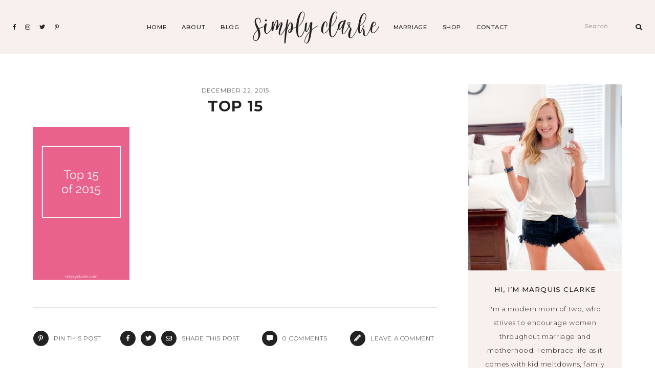

--- FILE ---
content_type: text/html; charset=UTF-8
request_url: https://simplyclarke.com/2015/12/top-15-of-2015/top-15/
body_size: 23378
content:
<!DOCTYPE html>
<html lang="en-US">
<head>

	<meta charset="UTF-8">
	<meta http-equiv="X-UA-Compatible" content="IE=edge">
	<meta name="viewport" content="width=device-width, initial-scale=1">

	<link rel="profile" href="https://gmpg.org/xfn/11" />
	<link rel="pingback" href="https://simplyclarke.com/xmlrpc.php" />

		
	<meta name='robots' content='index, follow, max-image-preview:large, max-snippet:-1, max-video-preview:-1' />
	<style>img:is([sizes="auto" i], [sizes^="auto," i]) { contain-intrinsic-size: 3000px 1500px }</style>
	
	<!-- This site is optimized with the Yoast SEO plugin v25.9 - https://yoast.com/wordpress/plugins/seo/ -->
	<title>top 15 - Simply Clarke</title>
	<link rel="canonical" href="https://simplyclarke.com/2015/12/top-15-of-2015/top-15/" />
	<meta property="og:locale" content="en_US" />
	<meta property="og:type" content="article" />
	<meta property="og:title" content="top 15 - Simply Clarke" />
	<meta property="og:url" content="https://simplyclarke.com/2015/12/top-15-of-2015/top-15/" />
	<meta property="og:site_name" content="Simply Clarke" />
	<meta property="article:publisher" content="http://www.facebook.com/simplyclarke" />
	<meta property="og:image" content="https://simplyclarke.com/2015/12/top-15-of-2015/top-15" />
	<meta property="og:image:width" content="604" />
	<meta property="og:image:height" content="963" />
	<meta property="og:image:type" content="image/png" />
	<script type="application/ld+json" class="yoast-schema-graph">{"@context":"https://schema.org","@graph":[{"@type":"WebPage","@id":"https://simplyclarke.com/2015/12/top-15-of-2015/top-15/","url":"https://simplyclarke.com/2015/12/top-15-of-2015/top-15/","name":"top 15 - Simply Clarke","isPartOf":{"@id":"https://simplyclarke.com/#website"},"primaryImageOfPage":{"@id":"https://simplyclarke.com/2015/12/top-15-of-2015/top-15/#primaryimage"},"image":{"@id":"https://simplyclarke.com/2015/12/top-15-of-2015/top-15/#primaryimage"},"thumbnailUrl":"https://simplyclarke.com/wp-content/uploads/2015/12/top-15.png","datePublished":"2015-12-22T23:07:35+00:00","breadcrumb":{"@id":"https://simplyclarke.com/2015/12/top-15-of-2015/top-15/#breadcrumb"},"inLanguage":"en-US","potentialAction":[{"@type":"ReadAction","target":["https://simplyclarke.com/2015/12/top-15-of-2015/top-15/"]}]},{"@type":"ImageObject","inLanguage":"en-US","@id":"https://simplyclarke.com/2015/12/top-15-of-2015/top-15/#primaryimage","url":"https://simplyclarke.com/wp-content/uploads/2015/12/top-15.png","contentUrl":"https://simplyclarke.com/wp-content/uploads/2015/12/top-15.png","width":604,"height":963},{"@type":"BreadcrumbList","@id":"https://simplyclarke.com/2015/12/top-15-of-2015/top-15/#breadcrumb","itemListElement":[{"@type":"ListItem","position":1,"name":"Home","item":"https://simplyclarke.com/"},{"@type":"ListItem","position":2,"name":"Top 15 of 2015","item":"https://simplyclarke.com/2015/12/top-15-of-2015/"},{"@type":"ListItem","position":3,"name":"top 15"}]},{"@type":"WebSite","@id":"https://simplyclarke.com/#website","url":"https://simplyclarke.com/","name":"Simply Clarke","description":"Houston Mom &amp; Lifestyle Blogger","publisher":{"@id":"https://simplyclarke.com/#organization"},"potentialAction":[{"@type":"SearchAction","target":{"@type":"EntryPoint","urlTemplate":"https://simplyclarke.com/?s={search_term_string}"},"query-input":{"@type":"PropertyValueSpecification","valueRequired":true,"valueName":"search_term_string"}}],"inLanguage":"en-US"},{"@type":"Organization","@id":"https://simplyclarke.com/#organization","name":"Simply Clarke","url":"https://simplyclarke.com/","logo":{"@type":"ImageObject","inLanguage":"en-US","@id":"https://simplyclarke.com/#/schema/logo/image/","url":"https://simplyclarke.com/wp-content/uploads/2018/09/2018-Logo1.jpg","contentUrl":"https://simplyclarke.com/wp-content/uploads/2018/09/2018-Logo1.jpg","width":900,"height":420,"caption":"Simply Clarke"},"image":{"@id":"https://simplyclarke.com/#/schema/logo/image/"},"sameAs":["http://www.facebook.com/simplyclarke","https://x.com/marquis_clarke","http://www.instagram.com/marquis_clarke","http://www.pinterest.com/simplyclarke"]}]}</script>
	<!-- / Yoast SEO plugin. -->


<link rel='dns-prefetch' href='//scripts.mediavine.com' />
<link rel='dns-prefetch' href='//www.googletagmanager.com' />
<link rel='dns-prefetch' href='//stats.wp.com' />
<link rel='dns-prefetch' href='//fonts.googleapis.com' />
<link rel='dns-prefetch' href='//v0.wordpress.com' />
<link rel="alternate" type="application/rss+xml" title="Simply Clarke &raquo; Feed" href="https://simplyclarke.com/feed/" />
<link rel="alternate" type="application/rss+xml" title="Simply Clarke &raquo; Comments Feed" href="https://simplyclarke.com/comments/feed/" />
<link rel="alternate" type="application/rss+xml" title="Simply Clarke &raquo; top 15 Comments Feed" href="https://simplyclarke.com/2015/12/top-15-of-2015/top-15/feed/" />
		<!-- This site uses the Google Analytics by ExactMetrics plugin v8.8.0 - Using Analytics tracking - https://www.exactmetrics.com/ -->
							<script src="//www.googletagmanager.com/gtag/js?id=G-HS06XQ6ZEQ"  data-cfasync="false" data-wpfc-render="false" type="text/javascript" async></script>
			<script data-cfasync="false" data-wpfc-render="false" type="text/javascript">
				var em_version = '8.8.0';
				var em_track_user = true;
				var em_no_track_reason = '';
								var ExactMetricsDefaultLocations = {"page_location":"https:\/\/simplyclarke.com\/2015\/12\/top-15-of-2015\/top-15\/"};
								ExactMetricsDefaultLocations.page_location = window.location.href;
								if ( typeof ExactMetricsPrivacyGuardFilter === 'function' ) {
					var ExactMetricsLocations = (typeof ExactMetricsExcludeQuery === 'object') ? ExactMetricsPrivacyGuardFilter( ExactMetricsExcludeQuery ) : ExactMetricsPrivacyGuardFilter( ExactMetricsDefaultLocations );
				} else {
					var ExactMetricsLocations = (typeof ExactMetricsExcludeQuery === 'object') ? ExactMetricsExcludeQuery : ExactMetricsDefaultLocations;
				}

								var disableStrs = [
										'ga-disable-G-HS06XQ6ZEQ',
									];

				/* Function to detect opted out users */
				function __gtagTrackerIsOptedOut() {
					for (var index = 0; index < disableStrs.length; index++) {
						if (document.cookie.indexOf(disableStrs[index] + '=true') > -1) {
							return true;
						}
					}

					return false;
				}

				/* Disable tracking if the opt-out cookie exists. */
				if (__gtagTrackerIsOptedOut()) {
					for (var index = 0; index < disableStrs.length; index++) {
						window[disableStrs[index]] = true;
					}
				}

				/* Opt-out function */
				function __gtagTrackerOptout() {
					for (var index = 0; index < disableStrs.length; index++) {
						document.cookie = disableStrs[index] + '=true; expires=Thu, 31 Dec 2099 23:59:59 UTC; path=/';
						window[disableStrs[index]] = true;
					}
				}

				if ('undefined' === typeof gaOptout) {
					function gaOptout() {
						__gtagTrackerOptout();
					}
				}
								window.dataLayer = window.dataLayer || [];

				window.ExactMetricsDualTracker = {
					helpers: {},
					trackers: {},
				};
				if (em_track_user) {
					function __gtagDataLayer() {
						dataLayer.push(arguments);
					}

					function __gtagTracker(type, name, parameters) {
						if (!parameters) {
							parameters = {};
						}

						if (parameters.send_to) {
							__gtagDataLayer.apply(null, arguments);
							return;
						}

						if (type === 'event') {
														parameters.send_to = exactmetrics_frontend.v4_id;
							var hookName = name;
							if (typeof parameters['event_category'] !== 'undefined') {
								hookName = parameters['event_category'] + ':' + name;
							}

							if (typeof ExactMetricsDualTracker.trackers[hookName] !== 'undefined') {
								ExactMetricsDualTracker.trackers[hookName](parameters);
							} else {
								__gtagDataLayer('event', name, parameters);
							}
							
						} else {
							__gtagDataLayer.apply(null, arguments);
						}
					}

					__gtagTracker('js', new Date());
					__gtagTracker('set', {
						'developer_id.dNDMyYj': true,
											});
					if ( ExactMetricsLocations.page_location ) {
						__gtagTracker('set', ExactMetricsLocations);
					}
										__gtagTracker('config', 'G-HS06XQ6ZEQ', {"forceSSL":"true"} );
										window.gtag = __gtagTracker;										(function () {
						/* https://developers.google.com/analytics/devguides/collection/analyticsjs/ */
						/* ga and __gaTracker compatibility shim. */
						var noopfn = function () {
							return null;
						};
						var newtracker = function () {
							return new Tracker();
						};
						var Tracker = function () {
							return null;
						};
						var p = Tracker.prototype;
						p.get = noopfn;
						p.set = noopfn;
						p.send = function () {
							var args = Array.prototype.slice.call(arguments);
							args.unshift('send');
							__gaTracker.apply(null, args);
						};
						var __gaTracker = function () {
							var len = arguments.length;
							if (len === 0) {
								return;
							}
							var f = arguments[len - 1];
							if (typeof f !== 'object' || f === null || typeof f.hitCallback !== 'function') {
								if ('send' === arguments[0]) {
									var hitConverted, hitObject = false, action;
									if ('event' === arguments[1]) {
										if ('undefined' !== typeof arguments[3]) {
											hitObject = {
												'eventAction': arguments[3],
												'eventCategory': arguments[2],
												'eventLabel': arguments[4],
												'value': arguments[5] ? arguments[5] : 1,
											}
										}
									}
									if ('pageview' === arguments[1]) {
										if ('undefined' !== typeof arguments[2]) {
											hitObject = {
												'eventAction': 'page_view',
												'page_path': arguments[2],
											}
										}
									}
									if (typeof arguments[2] === 'object') {
										hitObject = arguments[2];
									}
									if (typeof arguments[5] === 'object') {
										Object.assign(hitObject, arguments[5]);
									}
									if ('undefined' !== typeof arguments[1].hitType) {
										hitObject = arguments[1];
										if ('pageview' === hitObject.hitType) {
											hitObject.eventAction = 'page_view';
										}
									}
									if (hitObject) {
										action = 'timing' === arguments[1].hitType ? 'timing_complete' : hitObject.eventAction;
										hitConverted = mapArgs(hitObject);
										__gtagTracker('event', action, hitConverted);
									}
								}
								return;
							}

							function mapArgs(args) {
								var arg, hit = {};
								var gaMap = {
									'eventCategory': 'event_category',
									'eventAction': 'event_action',
									'eventLabel': 'event_label',
									'eventValue': 'event_value',
									'nonInteraction': 'non_interaction',
									'timingCategory': 'event_category',
									'timingVar': 'name',
									'timingValue': 'value',
									'timingLabel': 'event_label',
									'page': 'page_path',
									'location': 'page_location',
									'title': 'page_title',
									'referrer' : 'page_referrer',
								};
								for (arg in args) {
																		if (!(!args.hasOwnProperty(arg) || !gaMap.hasOwnProperty(arg))) {
										hit[gaMap[arg]] = args[arg];
									} else {
										hit[arg] = args[arg];
									}
								}
								return hit;
							}

							try {
								f.hitCallback();
							} catch (ex) {
							}
						};
						__gaTracker.create = newtracker;
						__gaTracker.getByName = newtracker;
						__gaTracker.getAll = function () {
							return [];
						};
						__gaTracker.remove = noopfn;
						__gaTracker.loaded = true;
						window['__gaTracker'] = __gaTracker;
					})();
									} else {
										console.log("");
					(function () {
						function __gtagTracker() {
							return null;
						}

						window['__gtagTracker'] = __gtagTracker;
						window['gtag'] = __gtagTracker;
					})();
									}
			</script>
			
							<!-- / Google Analytics by ExactMetrics -->
		<script type="0186013acff1727091bf8cb3-text/javascript">
/* <![CDATA[ */
window._wpemojiSettings = {"baseUrl":"https:\/\/s.w.org\/images\/core\/emoji\/16.0.1\/72x72\/","ext":".png","svgUrl":"https:\/\/s.w.org\/images\/core\/emoji\/16.0.1\/svg\/","svgExt":".svg","source":{"concatemoji":"https:\/\/simplyclarke.com\/wp-includes\/js\/wp-emoji-release.min.js?ver=6.8.3"}};
/*! This file is auto-generated */
!function(s,n){var o,i,e;function c(e){try{var t={supportTests:e,timestamp:(new Date).valueOf()};sessionStorage.setItem(o,JSON.stringify(t))}catch(e){}}function p(e,t,n){e.clearRect(0,0,e.canvas.width,e.canvas.height),e.fillText(t,0,0);var t=new Uint32Array(e.getImageData(0,0,e.canvas.width,e.canvas.height).data),a=(e.clearRect(0,0,e.canvas.width,e.canvas.height),e.fillText(n,0,0),new Uint32Array(e.getImageData(0,0,e.canvas.width,e.canvas.height).data));return t.every(function(e,t){return e===a[t]})}function u(e,t){e.clearRect(0,0,e.canvas.width,e.canvas.height),e.fillText(t,0,0);for(var n=e.getImageData(16,16,1,1),a=0;a<n.data.length;a++)if(0!==n.data[a])return!1;return!0}function f(e,t,n,a){switch(t){case"flag":return n(e,"\ud83c\udff3\ufe0f\u200d\u26a7\ufe0f","\ud83c\udff3\ufe0f\u200b\u26a7\ufe0f")?!1:!n(e,"\ud83c\udde8\ud83c\uddf6","\ud83c\udde8\u200b\ud83c\uddf6")&&!n(e,"\ud83c\udff4\udb40\udc67\udb40\udc62\udb40\udc65\udb40\udc6e\udb40\udc67\udb40\udc7f","\ud83c\udff4\u200b\udb40\udc67\u200b\udb40\udc62\u200b\udb40\udc65\u200b\udb40\udc6e\u200b\udb40\udc67\u200b\udb40\udc7f");case"emoji":return!a(e,"\ud83e\udedf")}return!1}function g(e,t,n,a){var r="undefined"!=typeof WorkerGlobalScope&&self instanceof WorkerGlobalScope?new OffscreenCanvas(300,150):s.createElement("canvas"),o=r.getContext("2d",{willReadFrequently:!0}),i=(o.textBaseline="top",o.font="600 32px Arial",{});return e.forEach(function(e){i[e]=t(o,e,n,a)}),i}function t(e){var t=s.createElement("script");t.src=e,t.defer=!0,s.head.appendChild(t)}"undefined"!=typeof Promise&&(o="wpEmojiSettingsSupports",i=["flag","emoji"],n.supports={everything:!0,everythingExceptFlag:!0},e=new Promise(function(e){s.addEventListener("DOMContentLoaded",e,{once:!0})}),new Promise(function(t){var n=function(){try{var e=JSON.parse(sessionStorage.getItem(o));if("object"==typeof e&&"number"==typeof e.timestamp&&(new Date).valueOf()<e.timestamp+604800&&"object"==typeof e.supportTests)return e.supportTests}catch(e){}return null}();if(!n){if("undefined"!=typeof Worker&&"undefined"!=typeof OffscreenCanvas&&"undefined"!=typeof URL&&URL.createObjectURL&&"undefined"!=typeof Blob)try{var e="postMessage("+g.toString()+"("+[JSON.stringify(i),f.toString(),p.toString(),u.toString()].join(",")+"));",a=new Blob([e],{type:"text/javascript"}),r=new Worker(URL.createObjectURL(a),{name:"wpTestEmojiSupports"});return void(r.onmessage=function(e){c(n=e.data),r.terminate(),t(n)})}catch(e){}c(n=g(i,f,p,u))}t(n)}).then(function(e){for(var t in e)n.supports[t]=e[t],n.supports.everything=n.supports.everything&&n.supports[t],"flag"!==t&&(n.supports.everythingExceptFlag=n.supports.everythingExceptFlag&&n.supports[t]);n.supports.everythingExceptFlag=n.supports.everythingExceptFlag&&!n.supports.flag,n.DOMReady=!1,n.readyCallback=function(){n.DOMReady=!0}}).then(function(){return e}).then(function(){var e;n.supports.everything||(n.readyCallback(),(e=n.source||{}).concatemoji?t(e.concatemoji):e.wpemoji&&e.twemoji&&(t(e.twemoji),t(e.wpemoji)))}))}((window,document),window._wpemojiSettings);
/* ]]> */
</script>
<style id='wp-emoji-styles-inline-css' type='text/css'>

	img.wp-smiley, img.emoji {
		display: inline !important;
		border: none !important;
		box-shadow: none !important;
		height: 1em !important;
		width: 1em !important;
		margin: 0 0.07em !important;
		vertical-align: -0.1em !important;
		background: none !important;
		padding: 0 !important;
	}
</style>
<link rel='stylesheet' id='wp-block-library-css' href='https://simplyclarke.com/wp-includes/css/dist/block-library/style.min.css?ver=6.8.3' type='text/css' media='all' />
<link rel='stylesheet' id='swiper-css-css' href='https://simplyclarke.com/wp-content/plugins/instagram-widget-by-wpzoom/dist/styles/library/swiper.css?ver=7.4.1' type='text/css' media='all' />
<link rel='stylesheet' id='dashicons-css' href='https://simplyclarke.com/wp-includes/css/dashicons.min.css?ver=6.8.3' type='text/css' media='all' />
<link rel='stylesheet' id='magnific-popup-css' href='https://simplyclarke.com/wp-content/plugins/instagram-widget-by-wpzoom/dist/styles/library/magnific-popup.css?ver=2.2.8' type='text/css' media='all' />
<link rel='stylesheet' id='wpz-insta_block-frontend-style-css' href='https://simplyclarke.com/wp-content/plugins/instagram-widget-by-wpzoom/dist/styles/frontend/index.css?ver=css-08583cdecf4e' type='text/css' media='all' />
<style id='classic-theme-styles-inline-css' type='text/css'>
/*! This file is auto-generated */
.wp-block-button__link{color:#fff;background-color:#32373c;border-radius:9999px;box-shadow:none;text-decoration:none;padding:calc(.667em + 2px) calc(1.333em + 2px);font-size:1.125em}.wp-block-file__button{background:#32373c;color:#fff;text-decoration:none}
</style>
<link rel='stylesheet' id='mediaelement-css' href='https://simplyclarke.com/wp-includes/js/mediaelement/mediaelementplayer-legacy.min.css?ver=4.2.17' type='text/css' media='all' />
<link rel='stylesheet' id='wp-mediaelement-css' href='https://simplyclarke.com/wp-includes/js/mediaelement/wp-mediaelement.min.css?ver=6.8.3' type='text/css' media='all' />
<style id='jetpack-sharing-buttons-style-inline-css' type='text/css'>
.jetpack-sharing-buttons__services-list{display:flex;flex-direction:row;flex-wrap:wrap;gap:0;list-style-type:none;margin:5px;padding:0}.jetpack-sharing-buttons__services-list.has-small-icon-size{font-size:12px}.jetpack-sharing-buttons__services-list.has-normal-icon-size{font-size:16px}.jetpack-sharing-buttons__services-list.has-large-icon-size{font-size:24px}.jetpack-sharing-buttons__services-list.has-huge-icon-size{font-size:36px}@media print{.jetpack-sharing-buttons__services-list{display:none!important}}.editor-styles-wrapper .wp-block-jetpack-sharing-buttons{gap:0;padding-inline-start:0}ul.jetpack-sharing-buttons__services-list.has-background{padding:1.25em 2.375em}
</style>
<style id='global-styles-inline-css' type='text/css'>
:root{--wp--preset--aspect-ratio--square: 1;--wp--preset--aspect-ratio--4-3: 4/3;--wp--preset--aspect-ratio--3-4: 3/4;--wp--preset--aspect-ratio--3-2: 3/2;--wp--preset--aspect-ratio--2-3: 2/3;--wp--preset--aspect-ratio--16-9: 16/9;--wp--preset--aspect-ratio--9-16: 9/16;--wp--preset--color--black: #000000;--wp--preset--color--cyan-bluish-gray: #abb8c3;--wp--preset--color--white: #ffffff;--wp--preset--color--pale-pink: #f78da7;--wp--preset--color--vivid-red: #cf2e2e;--wp--preset--color--luminous-vivid-orange: #ff6900;--wp--preset--color--luminous-vivid-amber: #fcb900;--wp--preset--color--light-green-cyan: #7bdcb5;--wp--preset--color--vivid-green-cyan: #00d084;--wp--preset--color--pale-cyan-blue: #8ed1fc;--wp--preset--color--vivid-cyan-blue: #0693e3;--wp--preset--color--vivid-purple: #9b51e0;--wp--preset--color--light-grayish-orange: #F8F0ED;--wp--preset--color--greyish-rose: #C19897;--wp--preset--color--light-grey: #E5E5E5;--wp--preset--color--very-light-grey: #F3F3F3;--wp--preset--gradient--vivid-cyan-blue-to-vivid-purple: linear-gradient(135deg,rgba(6,147,227,1) 0%,rgb(155,81,224) 100%);--wp--preset--gradient--light-green-cyan-to-vivid-green-cyan: linear-gradient(135deg,rgb(122,220,180) 0%,rgb(0,208,130) 100%);--wp--preset--gradient--luminous-vivid-amber-to-luminous-vivid-orange: linear-gradient(135deg,rgba(252,185,0,1) 0%,rgba(255,105,0,1) 100%);--wp--preset--gradient--luminous-vivid-orange-to-vivid-red: linear-gradient(135deg,rgba(255,105,0,1) 0%,rgb(207,46,46) 100%);--wp--preset--gradient--very-light-gray-to-cyan-bluish-gray: linear-gradient(135deg,rgb(238,238,238) 0%,rgb(169,184,195) 100%);--wp--preset--gradient--cool-to-warm-spectrum: linear-gradient(135deg,rgb(74,234,220) 0%,rgb(151,120,209) 20%,rgb(207,42,186) 40%,rgb(238,44,130) 60%,rgb(251,105,98) 80%,rgb(254,248,76) 100%);--wp--preset--gradient--blush-light-purple: linear-gradient(135deg,rgb(255,206,236) 0%,rgb(152,150,240) 100%);--wp--preset--gradient--blush-bordeaux: linear-gradient(135deg,rgb(254,205,165) 0%,rgb(254,45,45) 50%,rgb(107,0,62) 100%);--wp--preset--gradient--luminous-dusk: linear-gradient(135deg,rgb(255,203,112) 0%,rgb(199,81,192) 50%,rgb(65,88,208) 100%);--wp--preset--gradient--pale-ocean: linear-gradient(135deg,rgb(255,245,203) 0%,rgb(182,227,212) 50%,rgb(51,167,181) 100%);--wp--preset--gradient--electric-grass: linear-gradient(135deg,rgb(202,248,128) 0%,rgb(113,206,126) 100%);--wp--preset--gradient--midnight: linear-gradient(135deg,rgb(2,3,129) 0%,rgb(40,116,252) 100%);--wp--preset--font-size--small: 13px;--wp--preset--font-size--medium: 20px;--wp--preset--font-size--large: 36px;--wp--preset--font-size--x-large: 42px;--wp--preset--spacing--20: 0.44rem;--wp--preset--spacing--30: 0.67rem;--wp--preset--spacing--40: 1rem;--wp--preset--spacing--50: 1.5rem;--wp--preset--spacing--60: 2.25rem;--wp--preset--spacing--70: 3.38rem;--wp--preset--spacing--80: 5.06rem;--wp--preset--shadow--natural: 6px 6px 9px rgba(0, 0, 0, 0.2);--wp--preset--shadow--deep: 12px 12px 50px rgba(0, 0, 0, 0.4);--wp--preset--shadow--sharp: 6px 6px 0px rgba(0, 0, 0, 0.2);--wp--preset--shadow--outlined: 6px 6px 0px -3px rgba(255, 255, 255, 1), 6px 6px rgba(0, 0, 0, 1);--wp--preset--shadow--crisp: 6px 6px 0px rgba(0, 0, 0, 1);}:where(.is-layout-flex){gap: 0.5em;}:where(.is-layout-grid){gap: 0.5em;}body .is-layout-flex{display: flex;}.is-layout-flex{flex-wrap: wrap;align-items: center;}.is-layout-flex > :is(*, div){margin: 0;}body .is-layout-grid{display: grid;}.is-layout-grid > :is(*, div){margin: 0;}:where(.wp-block-columns.is-layout-flex){gap: 2em;}:where(.wp-block-columns.is-layout-grid){gap: 2em;}:where(.wp-block-post-template.is-layout-flex){gap: 1.25em;}:where(.wp-block-post-template.is-layout-grid){gap: 1.25em;}.has-black-color{color: var(--wp--preset--color--black) !important;}.has-cyan-bluish-gray-color{color: var(--wp--preset--color--cyan-bluish-gray) !important;}.has-white-color{color: var(--wp--preset--color--white) !important;}.has-pale-pink-color{color: var(--wp--preset--color--pale-pink) !important;}.has-vivid-red-color{color: var(--wp--preset--color--vivid-red) !important;}.has-luminous-vivid-orange-color{color: var(--wp--preset--color--luminous-vivid-orange) !important;}.has-luminous-vivid-amber-color{color: var(--wp--preset--color--luminous-vivid-amber) !important;}.has-light-green-cyan-color{color: var(--wp--preset--color--light-green-cyan) !important;}.has-vivid-green-cyan-color{color: var(--wp--preset--color--vivid-green-cyan) !important;}.has-pale-cyan-blue-color{color: var(--wp--preset--color--pale-cyan-blue) !important;}.has-vivid-cyan-blue-color{color: var(--wp--preset--color--vivid-cyan-blue) !important;}.has-vivid-purple-color{color: var(--wp--preset--color--vivid-purple) !important;}.has-black-background-color{background-color: var(--wp--preset--color--black) !important;}.has-cyan-bluish-gray-background-color{background-color: var(--wp--preset--color--cyan-bluish-gray) !important;}.has-white-background-color{background-color: var(--wp--preset--color--white) !important;}.has-pale-pink-background-color{background-color: var(--wp--preset--color--pale-pink) !important;}.has-vivid-red-background-color{background-color: var(--wp--preset--color--vivid-red) !important;}.has-luminous-vivid-orange-background-color{background-color: var(--wp--preset--color--luminous-vivid-orange) !important;}.has-luminous-vivid-amber-background-color{background-color: var(--wp--preset--color--luminous-vivid-amber) !important;}.has-light-green-cyan-background-color{background-color: var(--wp--preset--color--light-green-cyan) !important;}.has-vivid-green-cyan-background-color{background-color: var(--wp--preset--color--vivid-green-cyan) !important;}.has-pale-cyan-blue-background-color{background-color: var(--wp--preset--color--pale-cyan-blue) !important;}.has-vivid-cyan-blue-background-color{background-color: var(--wp--preset--color--vivid-cyan-blue) !important;}.has-vivid-purple-background-color{background-color: var(--wp--preset--color--vivid-purple) !important;}.has-black-border-color{border-color: var(--wp--preset--color--black) !important;}.has-cyan-bluish-gray-border-color{border-color: var(--wp--preset--color--cyan-bluish-gray) !important;}.has-white-border-color{border-color: var(--wp--preset--color--white) !important;}.has-pale-pink-border-color{border-color: var(--wp--preset--color--pale-pink) !important;}.has-vivid-red-border-color{border-color: var(--wp--preset--color--vivid-red) !important;}.has-luminous-vivid-orange-border-color{border-color: var(--wp--preset--color--luminous-vivid-orange) !important;}.has-luminous-vivid-amber-border-color{border-color: var(--wp--preset--color--luminous-vivid-amber) !important;}.has-light-green-cyan-border-color{border-color: var(--wp--preset--color--light-green-cyan) !important;}.has-vivid-green-cyan-border-color{border-color: var(--wp--preset--color--vivid-green-cyan) !important;}.has-pale-cyan-blue-border-color{border-color: var(--wp--preset--color--pale-cyan-blue) !important;}.has-vivid-cyan-blue-border-color{border-color: var(--wp--preset--color--vivid-cyan-blue) !important;}.has-vivid-purple-border-color{border-color: var(--wp--preset--color--vivid-purple) !important;}.has-vivid-cyan-blue-to-vivid-purple-gradient-background{background: var(--wp--preset--gradient--vivid-cyan-blue-to-vivid-purple) !important;}.has-light-green-cyan-to-vivid-green-cyan-gradient-background{background: var(--wp--preset--gradient--light-green-cyan-to-vivid-green-cyan) !important;}.has-luminous-vivid-amber-to-luminous-vivid-orange-gradient-background{background: var(--wp--preset--gradient--luminous-vivid-amber-to-luminous-vivid-orange) !important;}.has-luminous-vivid-orange-to-vivid-red-gradient-background{background: var(--wp--preset--gradient--luminous-vivid-orange-to-vivid-red) !important;}.has-very-light-gray-to-cyan-bluish-gray-gradient-background{background: var(--wp--preset--gradient--very-light-gray-to-cyan-bluish-gray) !important;}.has-cool-to-warm-spectrum-gradient-background{background: var(--wp--preset--gradient--cool-to-warm-spectrum) !important;}.has-blush-light-purple-gradient-background{background: var(--wp--preset--gradient--blush-light-purple) !important;}.has-blush-bordeaux-gradient-background{background: var(--wp--preset--gradient--blush-bordeaux) !important;}.has-luminous-dusk-gradient-background{background: var(--wp--preset--gradient--luminous-dusk) !important;}.has-pale-ocean-gradient-background{background: var(--wp--preset--gradient--pale-ocean) !important;}.has-electric-grass-gradient-background{background: var(--wp--preset--gradient--electric-grass) !important;}.has-midnight-gradient-background{background: var(--wp--preset--gradient--midnight) !important;}.has-small-font-size{font-size: var(--wp--preset--font-size--small) !important;}.has-medium-font-size{font-size: var(--wp--preset--font-size--medium) !important;}.has-large-font-size{font-size: var(--wp--preset--font-size--large) !important;}.has-x-large-font-size{font-size: var(--wp--preset--font-size--x-large) !important;}
:where(.wp-block-post-template.is-layout-flex){gap: 1.25em;}:where(.wp-block-post-template.is-layout-grid){gap: 1.25em;}
:where(.wp-block-columns.is-layout-flex){gap: 2em;}:where(.wp-block-columns.is-layout-grid){gap: 2em;}
:root :where(.wp-block-pullquote){font-size: 1.5em;line-height: 1.6;}
</style>
<link rel='stylesheet' id='contact-form-7-css' href='https://simplyclarke.com/wp-content/plugins/contact-form-7/includes/css/styles.css?ver=6.1.1' type='text/css' media='all' />
<link rel='stylesheet' id='emgrace-elements-css-css' href='https://simplyclarke.com/wp-content/plugins/emily-grace-elements/css/emily-grace-elements.css?ver=6.8.3' type='text/css' media='all' />
<link rel='stylesheet' id='jpibfi-style-css' href='https://simplyclarke.com/wp-content/plugins/jquery-pin-it-button-for-images/css/client.css?ver=3.0.6' type='text/css' media='all' />
<link rel='stylesheet' id='font-awesome-css-css' href='https://simplyclarke.com/wp-content/themes/emily-grace/css/font-awesome.min.css?ver=6.8.3' type='text/css' media='all' />
<link rel='stylesheet' id='emgrace-style-css' href='https://simplyclarke.com/wp-content/themes/emily-grace/style.css?ver=6.8.3' type='text/css' media='all' />
<link rel='stylesheet' id='emgrace-responsive-css' href='https://simplyclarke.com/wp-content/themes/emily-grace/css/responsive.css?ver=6.8.3' type='text/css' media='all' />
<link rel='stylesheet' id='emgrace-google-fonts-css' href='//fonts.googleapis.com/css?family=Montserrat%3A300%2C300i%2C500%2C600%2C700' type='text/css' media='all' />
<script type="0186013acff1727091bf8cb3-text/javascript" src="https://simplyclarke.com/wp-content/plugins/google-analytics-dashboard-for-wp/assets/js/frontend-gtag.min.js?ver=8.8.0" id="exactmetrics-frontend-script-js" async="async" data-wp-strategy="async"></script>
<script data-cfasync="false" data-wpfc-render="false" type="text/javascript" id='exactmetrics-frontend-script-js-extra'>/* <![CDATA[ */
var exactmetrics_frontend = {"js_events_tracking":"true","download_extensions":"zip,mp3,mpeg,pdf,docx,pptx,xlsx,rar","inbound_paths":"[{\"path\":\"\\\/go\\\/\",\"label\":\"affiliate\"},{\"path\":\"\\\/recommend\\\/\",\"label\":\"affiliate\"}]","home_url":"https:\/\/simplyclarke.com","hash_tracking":"false","v4_id":"G-HS06XQ6ZEQ"};/* ]]> */
</script>
<script type="0186013acff1727091bf8cb3-text/javascript" src="https://simplyclarke.com/wp-includes/js/jquery/jquery.min.js?ver=3.7.1" id="jquery-core-js"></script>
<script type="0186013acff1727091bf8cb3-text/javascript" src="https://simplyclarke.com/wp-includes/js/jquery/jquery-migrate.min.js?ver=3.4.1" id="jquery-migrate-js"></script>
<script type="0186013acff1727091bf8cb3-text/javascript" src="https://simplyclarke.com/wp-includes/js/underscore.min.js?ver=1.13.7" id="underscore-js"></script>
<script type="0186013acff1727091bf8cb3-text/javascript" id="wp-util-js-extra">
/* <![CDATA[ */
var _wpUtilSettings = {"ajax":{"url":"\/wp-admin\/admin-ajax.php"}};
/* ]]> */
</script>
<script type="0186013acff1727091bf8cb3-text/javascript" src="https://simplyclarke.com/wp-includes/js/wp-util.min.js?ver=6.8.3" id="wp-util-js"></script>
<script type="0186013acff1727091bf8cb3-text/javascript" src="https://simplyclarke.com/wp-content/plugins/instagram-widget-by-wpzoom/dist/scripts/library/magnific-popup.js?ver=1755093323" id="magnific-popup-js"></script>
<script type="0186013acff1727091bf8cb3-text/javascript" src="https://simplyclarke.com/wp-content/plugins/instagram-widget-by-wpzoom/dist/scripts/library/swiper.js?ver=7.4.1" id="swiper-js-js"></script>
<script type="0186013acff1727091bf8cb3-text/javascript" src="https://simplyclarke.com/wp-content/plugins/instagram-widget-by-wpzoom/dist/scripts/frontend/block.js?ver=74a049bb282113514b2a" id="wpz-insta_block-frontend-script-js"></script>
<script type="0186013acff1727091bf8cb3-text/javascript" src="https://simplyclarke.com/wp-content/plugins/emily-grace-elements/js/emily-grace-elements.js?ver=1" id="emgrace-elements-scripts-js"></script>
<script type="text/javascript" async="async" fetchpriority="high" data-noptimize="1" data-cfasync="false" src="https://scripts.mediavine.com/tags/simply-clarke.js?ver=6.8.3" id="mv-script-wrapper-js"></script>

<!-- Google tag (gtag.js) snippet added by Site Kit -->
<!-- Google Analytics snippet added by Site Kit -->
<script type="0186013acff1727091bf8cb3-text/javascript" src="https://www.googletagmanager.com/gtag/js?id=GT-K8D4SSP" id="google_gtagjs-js" async></script>
<script type="0186013acff1727091bf8cb3-text/javascript" id="google_gtagjs-js-after">
/* <![CDATA[ */
window.dataLayer = window.dataLayer || [];function gtag(){dataLayer.push(arguments);}
gtag("set","linker",{"domains":["simplyclarke.com"]});
gtag("js", new Date());
gtag("set", "developer_id.dZTNiMT", true);
gtag("config", "GT-K8D4SSP");
/* ]]> */
</script>
<link rel="https://api.w.org/" href="https://simplyclarke.com/wp-json/" /><link rel="alternate" title="JSON" type="application/json" href="https://simplyclarke.com/wp-json/wp/v2/media/5857" /><link rel="EditURI" type="application/rsd+xml" title="RSD" href="https://simplyclarke.com/xmlrpc.php?rsd" />
<link rel='shortlink' href='https://simplyclarke.com/?p=5857' />
<link rel="alternate" title="oEmbed (JSON)" type="application/json+oembed" href="https://simplyclarke.com/wp-json/oembed/1.0/embed?url=https%3A%2F%2Fsimplyclarke.com%2F2015%2F12%2Ftop-15-of-2015%2Ftop-15%2F" />
<link rel="alternate" title="oEmbed (XML)" type="text/xml+oembed" href="https://simplyclarke.com/wp-json/oembed/1.0/embed?url=https%3A%2F%2Fsimplyclarke.com%2F2015%2F12%2Ftop-15-of-2015%2Ftop-15%2F&#038;format=xml" />

	<style class="eg-typography-inline-css" type="text/css"> 
		
			@font-face{ font-family:'Sarinah Script'; src:url('https://simplyclarke.com/wp-content/uploads/2025/06/Sarinah-Script.otf') format('opentype'); font-weight: normal; font-style: normal; }
			@font-face{ font-family:'December'; src:url('https://simplyclarke.com/wp-content/uploads/2022/01/December-Holidays.woff') format('woff'); font-weight: normal; font-style: normal; } 
					body { font-size: 19px; letter-spacing: 0.6px; line-height: 2.1em; }
					p { line-height: 2.1; } 
					h1 { line-height: 1.9em; } 
					h2 { line-height: 1.9em; } 
					h3 { line-height: 1.9em; } 
					h4 { line-height: 1.9em; } 
					h5 { line-height: 1.9em; } 
					h6 { line-height: 1.9em; } 
					strong { font-size: 19px; line-height: 1.9em; } 
					em { font-size: 19px; line-height: 1.9em; } 
					blockquote p { font-family: Sarinah Script; font-weight: normal ; font-style: normal; } 
					.emgrace-nav-wrapper li.emgrace-inline-center-logo a, .emgrace-mobile-logo .emgrace-site-title a, .emgrace-below-menu .emgrace-site-title a { font-family: Sarinah Script; font-weight: normal ; font-style: normal; font-size: 43px; letter-spacing: 0px; text-transform: lowercase; } 
					.emgrace-title-wrapper h2 { } 
					.emgrace-post-header h2, .emgrace-post-header h2 a { line-height: 1.9em; }			

			@media only screen and (max-width: 950px) {  
						body { font-size: 19px; } 
						em { font-size: 19.5px; } 
						.emgrace-nav-wrapper li.emgrace-inline-center-logo a, .emgrace-mobile-logo .emgrace-site-title a, .emgrace-below-menu .emgrace-site-title a { font-size: 40px; }			
			}
						

			@media only screen and (max-width: 650px) {  
						body { font-size: 19px; } 
						h5 { font-size: 19px; } 
						em { font-size: 19.5px; } 
						.emgrace-nav-wrapper li.emgrace-inline-center-logo a, .emgrace-mobile-logo .emgrace-site-title a, .emgrace-below-menu .emgrace-site-title a { font-size: 30px; }			
			}
			
	</style>

    <meta name="generator" content="Site Kit by Google 1.161.0" /><!-- HFCM by 99 Robots - Snippet # 4: Fermat -->
<script type="0186013acff1727091bf8cb3-application/javascript">
  (function(apiKey){
    (function(f,e,r,m,a,t){a=f[m]=f[m]||{};
      ["loadTile","catalog","collection","embeddedShop","linkShop"].map((x)=>{a[x]=a[x]||function(){var z=e.currentScript;
        f.addEventListener("fermatInit",()=>{f[m][x]({...arguments[0],scriptElement:z});});
      }});;t=e.createElement(r);t.src="https://unpkg.com/@fermat-commerce/storefront-lib/dist/fermat-storefront.js";t.async=true;
      t.onload=function(){fermatLib.initialize(apiKey);};e.head.appendChild(t);})(window,document,"script","fermat");
  })("bACEtCz0v8XFaOgTSYf8RJl6TkM0Rewu");
</script>
<!-- /end HFCM by 99 Robots -->
<style type="text/css">
	a.pinit-button.custom span {
	background-image: url("https://simplyclarke.com/wp-content/uploads/2018/11/pin-it.png");	}

	.pinit-hover {
		opacity: 0.8 !important;
		filter: alpha(opacity=80) !important;
	}
	a.pinit-button {
	border-bottom: 0 !important;
	box-shadow: none !important;
	margin-bottom: 0 !important;
}
a.pinit-button::after {
    display: none;
}</style>
			<style>img#wpstats{display:none}</style>
			
	<style class="emgrace-customizer-styles" type="text/css"> 

			
	</style>
    <meta name="generator" content="Elementor 3.31.5; features: additional_custom_breakpoints, e_element_cache; settings: css_print_method-external, google_font-enabled, font_display-auto">

<!-- Meta Pixel Code -->
<script type="0186013acff1727091bf8cb3-text/javascript">
!function(f,b,e,v,n,t,s){if(f.fbq)return;n=f.fbq=function(){n.callMethod?
n.callMethod.apply(n,arguments):n.queue.push(arguments)};if(!f._fbq)f._fbq=n;
n.push=n;n.loaded=!0;n.version='2.0';n.queue=[];t=b.createElement(e);t.async=!0;
t.src=v;s=b.getElementsByTagName(e)[0];s.parentNode.insertBefore(t,s)}(window,
document,'script','https://connect.facebook.net/en_US/fbevents.js');
</script>
<!-- End Meta Pixel Code -->
<script type="0186013acff1727091bf8cb3-text/javascript">var url = window.location.origin + '?ob=open-bridge';
            fbq('set', 'openbridge', '1137610203076967', url);
fbq('init', '1137610203076967', {}, {
    "agent": "wordpress-6.8.3-4.1.5"
})</script><script type="0186013acff1727091bf8cb3-text/javascript">
    fbq('track', 'PageView', []);
  </script>			<style>
				.e-con.e-parent:nth-of-type(n+4):not(.e-lazyloaded):not(.e-no-lazyload),
				.e-con.e-parent:nth-of-type(n+4):not(.e-lazyloaded):not(.e-no-lazyload) * {
					background-image: none !important;
				}
				@media screen and (max-height: 1024px) {
					.e-con.e-parent:nth-of-type(n+3):not(.e-lazyloaded):not(.e-no-lazyload),
					.e-con.e-parent:nth-of-type(n+3):not(.e-lazyloaded):not(.e-no-lazyload) * {
						background-image: none !important;
					}
				}
				@media screen and (max-height: 640px) {
					.e-con.e-parent:nth-of-type(n+2):not(.e-lazyloaded):not(.e-no-lazyload),
					.e-con.e-parent:nth-of-type(n+2):not(.e-lazyloaded):not(.e-no-lazyload) * {
						background-image: none !important;
					}
				}
			</style>
			<script type="0186013acff1727091bf8cb3-application/javascript">
  (function(apiKey){
    (function(f,e,r,m,a,t){a=f[m]=f[m]||{};
      ["loadTile","catalog","collection","embeddedShop","linkShop"].map((x)=>{a[x]=a[x]||function(){var z=e.currentScript;
        f.addEventListener("fermatInit",()=>{f[m][x]({...arguments[0],scriptElement:z});});
      }});;t=e.createElement(r);t.src="https://unpkg.com/@fermat-commerce/storefront-lib/dist/fermat-storefront.js";t.async=true;
      t.onload=function(){fermatLib.initialize(apiKey);};e.head.appendChild(t);})(window,document,"script","fermat");
  })("bACEtCz0v8XFaOgTSYf8RJl6TkM0Rewu");
</script><link rel="icon" href="https://simplyclarke.com/wp-content/uploads/2016/12/cropped-favicon-32x32.png" sizes="32x32" />
<link rel="icon" href="https://simplyclarke.com/wp-content/uploads/2016/12/cropped-favicon-192x192.png" sizes="192x192" />
<link rel="apple-touch-icon" href="https://simplyclarke.com/wp-content/uploads/2016/12/cropped-favicon-180x180.png" />
<meta name="msapplication-TileImage" content="https://simplyclarke.com/wp-content/uploads/2016/12/cropped-favicon-270x270.png" />

</head>	



<body class="attachment wp-singular attachment-template-default single single-attachment postid-5857 attachmentid-5857 attachment-png wp-theme-emily-grace emily_grace_blog_page emily_grace_sidebar_page elementor-default elementor-kit-16217">


	<!--		<div class="emgrace-loader"></div>
	-->

	<div id="emgrace-main-container">

		<div class="emgrace-page-wrapper emgrace-inline-center ">

			<div class="emgrace-header-wrapper">	

				<header id="emgrace-header" class="emgrace-no-cart-icon">

					<div class="emgrace-nav-wrapper ">
							
												<div id="emgrace-menu-mobile"></div>
				
												<div class="emgrace-social-media-follow-icons">
											<a href="https://www.facebook.com/simplyclarke" target="_blank"><i class="fab fa-facebook-f"></i></a>
								<a href="https://www.instagram.com/marquis_clarke" target="_blank"><i class="fab fa-instagram"></i></a>
								<a href="https://www.twitter.com/marquis_clarke" target="_blank"><i class="fab fa-twitter"></i></a>
								<a href="https://www.pinterest.com/simplyclarke/" target="_blank"><i class="fab fa-pinterest-p"></i></a>
										</div>
							
						<div class="emgrace-container emgrace-menu-container">
							<ul id="menu-main" class="menu"><li id="menu-item-6" class="menu-item menu-item-type-custom menu-item-object-custom menu-item-home menu-item-6"><a href="https://simplyclarke.com">Home</a><li id="menu-item-16267" class="menu-item menu-item-type-post_type menu-item-object-page menu-item-has-children menu-item-16267"><a href="https://simplyclarke.com/about/">About</a>
<ul class="sub-menu">
	<li id="menu-item-24" class="menu-item menu-item-type-post_type menu-item-object-page menu-item-24"><a href="https://simplyclarke.com/our-journey/">Our Journey</a>	<li id="menu-item-29" class="menu-item menu-item-type-post_type menu-item-object-page menu-item-29"><a href="https://simplyclarke.com/popular/">Popular Posts</a></ul>
<li id="menu-item-17105" class="menu-item menu-item-type-post_type menu-item-object-page menu-item-has-children menu-item-17105"><a href="https://simplyclarke.com/blog-posts/">Blog</a>
<ul class="sub-menu">
	<li id="menu-item-4266" class="menu-item menu-item-type-taxonomy menu-item-object-category menu-item-4266"><a href="https://simplyclarke.com/category/houston-mom-blogger/">Motherhood</a>	<li id="menu-item-4267" class="menu-item menu-item-type-taxonomy menu-item-object-category menu-item-4267"><a href="https://simplyclarke.com/category/fashion/">Style</a>	<li id="menu-item-13744" class="menu-item menu-item-type-taxonomy menu-item-object-category menu-item-has-children menu-item-13744"><a href="https://simplyclarke.com/category/home/">Home</a>
	<ul class="sub-menu">
		<li id="menu-item-13745" class="menu-item menu-item-type-taxonomy menu-item-object-category menu-item-13745"><a href="https://simplyclarke.com/category/home/clarke-residence/">Clarke Residence</a>	</ul>
	<li id="menu-item-4271" class="menu-item menu-item-type-taxonomy menu-item-object-category menu-item-4271"><a href="https://simplyclarke.com/category/life/">Life</a>	<li id="menu-item-4269" class="menu-item menu-item-type-taxonomy menu-item-object-category menu-item-4269"><a href="https://simplyclarke.com/category/verses/">Verses</a>	<li id="menu-item-1881" class="menu-item menu-item-type-taxonomy menu-item-object-category menu-item-1881"><a href="https://simplyclarke.com/category/faith/">Faith</a>	<li id="menu-item-14673" class="menu-item menu-item-type-taxonomy menu-item-object-category menu-item-14673"><a href="https://simplyclarke.com/category/travel/">Travel</a>	<li id="menu-item-4265" class="menu-item menu-item-type-taxonomy menu-item-object-category menu-item-4265"><a href="https://simplyclarke.com/category/blog-tips/">Blog Tips</a></ul>
</li><li class="emgrace-inline-center-logo"><div class="emgrace-site-logo"><h2 class="emgrace-site-title"><a href="https://simplyclarke.com/">Simply Clarke</a></h2></div></li><li id="menu-item-4268" class="menu-item menu-item-type-taxonomy menu-item-object-category menu-item-4268"><a href="https://simplyclarke.com/category/marriage-blogger/">Marriage</a><li id="menu-item-16438" class="menu-item menu-item-type-post_type menu-item-object-page menu-item-has-children menu-item-16438"><a href="https://simplyclarke.com/shop-simply-clarke/">Shop</a>
<ul class="sub-menu">
	<li id="menu-item-17498" class="menu-item menu-item-type-custom menu-item-object-custom menu-item-17498"><a href="https://vitrine.us/simplyclarke">My Shop</a>	<li id="menu-item-4526" class="menu-item menu-item-type-post_type menu-item-object-page menu-item-4526"><a href="https://simplyclarke.com/my-style/">Shop My Style</a>	<li id="menu-item-17099" class="menu-item menu-item-type-custom menu-item-object-custom menu-item-17099"><a href="https://www.amazon.com/shop/marquis_clarke">Amazon Favorites</a>	<li id="menu-item-16083" class="menu-item menu-item-type-post_type menu-item-object-page menu-item-16083"><a href="https://simplyclarke.com/clarke-residence/">Clarke Residence</a></ul>
<li id="menu-item-16409" class="menu-item menu-item-type-post_type menu-item-object-page menu-item-has-children menu-item-16409"><a href="https://simplyclarke.com/contact-2/">Contact</a>
<ul class="sub-menu">
	<li id="menu-item-14676" class="menu-item menu-item-type-post_type menu-item-object-page menu-item-14676"><a href="https://simplyclarke.com/work-with-me/">Collaborate</a></ul>
</ul>	
						</div>
							
												<div class="emgrace-search-cart-container">
							
<form role="search" method="get" id="emgrace-searchform" action="https://simplyclarke.com/">
    <div>
    	<span class="emgrace-header-mobile-search-close"><i class="fas fa-times"></i></span>
    	<label class="screen-reader-text" for="s">Search for:</label>
        <input type="text" value="" name="s" id="s" placeholder="search"/>
        <button type="submit" id="searchsubmit"><i class="fas fa-search"></i></button>
    </div>
</form>						</div>

					</div>	

										<div class="emgrace-container">
						<div class="emgrace-mobile-logo"><div class="emgrace-site-logo"><h2 class="emgrace-site-title"><a href="https://simplyclarke.com/">Simply Clarke</a></h2></div></div>	
					</div>		

				</header>	


</div>	<!-- End emgrace-header-wrapper -->

<div id="emgrace-content-container">

	<div class="emgrace-container">

		<div id="emgrace-content" class="emgrace-default-width">

			

<article id="post-5857" class="emgrace-single-post emgrace-no-affiliate-links emgrace-no-post-thumbnail emgrace-blog-show-full-content emgrace_post_sidebar emgrace-post-has-no-tags post-5857 attachment type-attachment status-inherit hentry mv-content-wrapper">

	<div class="emgrace-post-content">

		
<div class="emgrace-post-header ">

			<div class="emgrace-post-date">
			<a href="https://simplyclarke.com/2015/12/top-15-of-2015/top-15/"><span class="post-date updated">December 22, 2015</span></a>
		</div>
			<h1 class="entry-title">top 15</h1>
	
</div>	
		<div class="emgrace-post-entry">

				<div class="emgrace-post-entry-wrapper">
		<input class="jpibfi" type="hidden"><p class="attachment"><a href='https://simplyclarke.com/wp-content/uploads/2015/12/top-15.png'><img fetchpriority="high" decoding="async" width="188" height="300" src="https://simplyclarke.com/wp-content/uploads/2015/12/top-15-188x300.png" class="attachment-medium size-medium" alt="" srcset="https://simplyclarke.com/wp-content/uploads/2015/12/top-15-188x300.png 188w, https://simplyclarke.com/wp-content/uploads/2015/12/top-15.png 604w" sizes="(max-width: 188px) 100vw, 188px" data-jpibfi-post-excerpt="" data-jpibfi-post-url="https://simplyclarke.com/2015/12/top-15-of-2015/top-15/" data-jpibfi-post-title="top 15" data-jpibfi-src="https://simplyclarke.com/wp-content/uploads/2015/12/top-15-188x300.png" ></a></p>
	</div>

	

<div class="emgrace-post-footer  ">
	
	
		<div class="emgrace-single-post-footer-sm-wrapper">

			<div class="emgrace-single-post-share-buttons"><div class="emgrace-single-pinterest-icon"><a data-pin-do="skipLink" target="_blank" href="https://pinterest.com/pin/create/button/?url=https://simplyclarke.com/2015/12/top-15-of-2015/top-15/&#038;media=&#038;description=top%2015"><span class="emgrace-blog-pin-icon"><i class="fab fa-pinterest-p"></i></span><span class="emgrace-blog-pin-label">Pin this Post</span></a></div><div class="emgrace-single-share-icons"><a target="_blank" href="https://www.facebook.com/sharer/sharer.php?u=https://simplyclarke.com/2015/12/top-15-of-2015/top-15/"><i class="fab fa-facebook-f"></i></a><a target="_blank" href="https://twitter.com/intent/tweet?text=Check%20out%20this%20article:%20top+15%20-%20https%3A%2F%2Fsimplyclarke.com%2F2015%2F12%2Ftop-15-of-2015%2Ftop-15%2F"><i class="fab fa-twitter"></i></a><a href="/cdn-cgi/l/email-protection#[base64]"><i class="far fa-envelope"></i></a><span class="emgrace-blog-share-label">Share this Post</span></div></div>
		</div>	

		<div class="emgrace-single-post-footer-comment-wrapper">

							<div class="emgrace-post-comment-icons">
					<div class="emgrace-post-comment-count">
						<a href="https://simplyclarke.com/2015/12/top-15-of-2015/top-15/#respond"><span class="emgrace-post-comment-icon"><i class="fas fa-comment-alt"></i></span><span class="emgrace-post-comment-label"><span class="emgrace-comment-num">0</span> <span class="emgrace-comments-name">Comments</span></span></a>					</div>
					<div class="emgrace-comment-link">
						<a href="https://simplyclarke.com/2015/12/top-15-of-2015/top-15/#respond"><span class="emgrace-comment-link-icon"><i class="fas fa-pencil-alt"></i></span><span class="emgrace-comment-link-label">Leave a Comment</span></a>
					</div>
				</div>		
			
		</div>
		
</div>
		</div>
		<div class="emgrace-post-comments" id="comments">
	
		<div id="respond" class="comment-respond">
		<h3 id="reply-title" class="comment-reply-title">Leave a Reply <small><a rel="nofollow" id="cancel-comment-reply-link" href="/2015/12/top-15-of-2015/top-15/#respond" style="display:none;">Cancel Comment</a></small></h3><form action="https://simplyclarke.com/wp-comments-post.php?wpe-comment-post=simplyclarke" method="post" id="commentform" class="comment-form"><p class="emgrace-comment-form-comment"><textarea id="comment" name="comment" placeholder="COMMENT" rows="12" aria-required="true"></textarea></p><input placeholder="NAME" id="author" name="author" type="text">
<input type="email" placeholder="EMAIL"  id="email" name="email">
<input type="text" id="url" name="url" placeholder="WEBSITE">
<p class="form-submit"><input name="submit" type="submit" id="submit" class="submit" value="Submit" /> <input type='hidden' name='comment_post_ID' value='5857' id='comment_post_ID' />
<input type='hidden' name='comment_parent' id='comment_parent' value='0' />
</p><p style="display: none;"><input type="hidden" id="akismet_comment_nonce" name="akismet_comment_nonce" value="65bf062396" /></p><p style="display: none !important;" class="akismet-fields-container" data-prefix="ak_"><label>&#916;<textarea name="ak_hp_textarea" cols="45" rows="8" maxlength="100"></textarea></label><input type="hidden" id="ak_js_1" name="ak_js" value="119"/><script data-cfasync="false" src="/cdn-cgi/scripts/5c5dd728/cloudflare-static/email-decode.min.js"></script><script type="0186013acff1727091bf8cb3-text/javascript">document.getElementById( "ak_js_1" ).setAttribute( "value", ( new Date() ).getTime() );</script></p></form>	</div><!-- #respond -->
	
</div>
<div class="emgrace-post-pagination emgrace-no-previous-post">

			<div class="emgrace-previous-post emgrace-pagination-post"></div>
			
</div>
	</div>	

</article>	

		</div>	<!--end emgrace-content -->	

		
<aside id="emgrace-sidebar">
	
	<div id="emgrace_about_widget-1" class="widget emgrace_about_widget">
			<div class="emgrace-about-widget">
									<div class="emgrace-about-img">
						<img src="https://simplyclarke.com/wp-content/uploads/2022/07/IMG_0323_jpg-scaled-e1656790130578.jpg" alt="Hi, I’m Marquis Clarke" />
					</div>

				
					<div class="emgrace-about-widget-caption">

													<h4>Hi, I’m Marquis Clarke</h4>
														<p>I'm a modern mom of two, who strives to encourage women throughout marriage and motherhood. I embrace life as it comes with kid meltdowns, family dance parties, and snacks galore. I believe that laughter is the best medicine, simplicity is perfection, and that life is breathtakingly beautiful.</p>
														<div class="emgrace-about-social-icons">
												<a href="https://www.facebook.com/simplyclarke" target="_blank"><i class="fab fa-facebook-f"></i></a>
								<a href="https://www.instagram.com/marquis_clarke" target="_blank"><i class="fab fa-instagram"></i></a>
								<a href="https://www.twitter.com/marquis_clarke" target="_blank"><i class="fab fa-twitter"></i></a>
								<a href="https://www.pinterest.com/simplyclarke/" target="_blank"><i class="fab fa-pinterest-p"></i></a>
											</div>
													
					</div>
					 
			</div>	

		</div><div id="search-4" class="widget widget_search">
<form role="search" method="get" id="emgrace-searchform" action="https://simplyclarke.com/">
    <div>
    	<span class="emgrace-header-mobile-search-close"><i class="fas fa-times"></i></span>
    	<label class="screen-reader-text" for="s">Search for:</label>
        <input type="text" value="" name="s" id="s" placeholder="search"/>
        <button type="submit" id="searchsubmit"><i class="fas fa-search"></i></button>
    </div>
</form></div><div id="enews-ext-2" class="widget enews-widget"><div class="enews enews-3-fields"><h4 class="widget-title">Join the Simply Clarke community and receive weekly updates via email </h4>			<form id="subscribeenews-ext-2" class="enews-form" action="https://form.flodesk.com/submit" method="post"
				 target="_blank" 				name="enews-ext-2"
			>
									<input type="text" id="subbox1" class="enews-subbox enews-fname" value="" aria-label="First Name" placeholder="First Name" name="firstName" />									<input type="text" id="subbox2" class="enews-subbox enews-lname" value="" aria-label="Last Name" placeholder="Last Name" name="lastName" />				<input type="text" value="" id="subbox" class="enews-email" aria-label="E-Mail Address" placeholder="E-Mail Address" name="email"
																	 />
				<input type="text" name="name" style="display: none; background-image: url(https://t.flodesk.com/utm.gif?r=5f089e38b9c153002b5af174)">
<input type="hidden" name="submitToken" value="5131b1b76edfb2849d9d9ac48499ee975b224ee71736e49bd23dc387074ce845168e8e394f8504b05163414a3c96637d9add3705b6f1cd05e7096173a781f29dfedb7f8220ae4dabaccb05faf3018e9c4bdff2e606dd6910b7b8b5117e57fae9">				<input type="submit" value="Go" id="subbutton" class="enews-submit" />
			</form>
		</div></div><div id="emgrace_custom_list_widget-1" class="widget emgrace_custom_list_widget">
			<div class="emgrace-custom-list-widget">

				

											<a href="https://simplyclarke.com/category/houston-mom-blogger/">
											<div class="emgrace-custom-list-item" style="background-image:url(https://simplyclarke.com/wp-content/uploads/2020/07/41FE3AB9-D58C-46F6-9CF7-C24D59B20BE7.jpeg)">
													
													<div class="emgrace-custom-item-overlay">
								<p class="emgrace-custom-list-title">Motherhood</p>
							</div>
							
							

						</div>	

											</a>
					

											<a href="https://simplyclarke.com/category/faith/">
											<div class="emgrace-custom-list-item" style="background-image:url(https://simplyclarke.com/wp-content/uploads/2020/07/56F7B0EE-78F0-481C-9C23-052BB658C42A-scaled.jpeg)">
													
													<div class="emgrace-custom-item-overlay">
								<p class="emgrace-custom-list-title">Faith</p>
							</div>
							
							

						</div>	

											</a>
					

											<a href="https://simplyclarke.com/category/fashion/">
											<div class="emgrace-custom-list-item" style="background-image:url(https://simplyclarke.com/wp-content/uploads/2020/04/IMG_8311-scaled.jpg)">
													
													<div class="emgrace-custom-item-overlay">
								<p class="emgrace-custom-list-title">Fashion</p>
							</div>
							
							

						</div>	

											</a>
					

											<a href="https://simplyclarke.com/category/home/">
											<div class="emgrace-custom-list-item" style="background-image:url(https://simplyclarke.com/wp-content/uploads/2020/07/DSC_0332-scaled.jpg)">
													
													<div class="emgrace-custom-item-overlay">
								<p class="emgrace-custom-list-title">Home</p>
							</div>
							
							

						</div>	

											</a>
					
			</div> <!--End Widget-->
			
		</div><div id="emgrace_latest_products_widget-1" class="widget emgrace_latest_products_widget">
			<div class="emgrace-latest-products-widget">

				<h4 class="widget-title">Shop My Latest Faves</h4>
					<div class="emgrace-latest-product-item">

													<a href="https://rstyle.me/n/ggyvdxb9fw7" target="_blank">
						
															<div class="emgrace-product-image">
									<img src="https://simplyclarke.com/wp-content/uploads/2021/10/Screen-Shot-2021-10-29-at-11.11.48-AM.png" alt="product_title_1" />
								</div>
														

															<p class="emgrace-latest-product-title">Bible</p>
								

													</a>
								
					</div>

					
					<div class="emgrace-latest-product-item">

													<a href="https://rstyle.me/n/ggn2yab9fw7" target="_blank">
						
															<div class="emgrace-product-image">
									<img src="https://simplyclarke.com/wp-content/uploads/2022/07/Lists-Mug_1160x.png.webp" alt="product_title_2" />
								</div>
														

															<p class="emgrace-latest-product-title">Coffee</p>
								

													</a>
								
					</div>

					
					<div class="emgrace-latest-product-item">

													<a href="https://rstyle.me/n/ggn2y4b9fw7" target="_blank">
						
															<div class="emgrace-product-image">
									<img src="https://simplyclarke.com/wp-content/uploads/2022/07/DailySP-25_1160x.png.webp" alt="product_title_3" />
								</div>
														

															<p class="emgrace-latest-product-title">Planner</p>
								

													</a>
								
					</div>

					
					<div class="emgrace-latest-product-item">

													<a href="https://rstyle.me/n/gd56edb9fw7" target="_blank">
						
															<div class="emgrace-product-image">
									<img src="https://simplyclarke.com/wp-content/uploads/2022/07/image_5c36669d-6749-4af6-b5b6-cb064891d204_720x.jpg-copy.jpg" alt="product_title_4" />
								</div>
														

															<p class="emgrace-latest-product-title">Shades</p>
								

													</a>
								
					</div>

					
			</div> <!--End Widget-->
			
		</div><div id="emgrace_recent_posts_widget-1" class="widget emgrace_recent_posts_widget">
			<ul class="emgrace-side-newsfeed">
			
						
				<li>
					<div class="emgrace-side-item ">
										
						<div class="emgrace-side-image">
															<a href="https://simplyclarke.com/2025/10/the-ultimate-guide-to-great-wolf-lodge-webster-texas-howl-o-ween/" rel="bookmark">
									<div class="emgrace-side-item-thumb" style="background-image:url(https://simplyclarke.com/wp-content/uploads/2025/10/Howl-O-Ween-Great-Wolf-Lodge-Webster-Texas-Decor-600x680.jpg)"></div>
								</a>
								
						</div>
						
						<div class="emgrace-side-item-text ">
								<h4 class="emgrace-side-title"><a href="https://simplyclarke.com/2025/10/the-ultimate-guide-to-great-wolf-lodge-webster-texas-howl-o-ween/" rel="bookmark">The Ultimate Guide to Great Wolf Lodge Webster, Texas Howl-O-Ween</a></h4>	
								<span class="emgrace-side-item-date">October 1, 2025</span>	
						</div>
					</div>
				
				</li>
			
						
				<li>
					<div class="emgrace-side-item ">
										
						<div class="emgrace-side-image">
															<a href="https://simplyclarke.com/2024/09/tuscan-tortellini-salad/" rel="bookmark">
									<div class="emgrace-side-item-thumb" style="background-image:url(https://simplyclarke.com/wp-content/uploads/2024/09/IMG_0375-600x680.jpg)"></div>
								</a>
								
						</div>
						
						<div class="emgrace-side-item-text ">
								<h4 class="emgrace-side-title"><a href="https://simplyclarke.com/2024/09/tuscan-tortellini-salad/" rel="bookmark">Tuscan Tortellini Salad</a></h4>	
								<span class="emgrace-side-item-date">September 6, 2024</span>	
						</div>
					</div>
				
				</li>
			
						
				<li>
					<div class="emgrace-side-item ">
										
						<div class="emgrace-side-image">
															<a href="https://simplyclarke.com/2024/02/kidpik-review-sale/" rel="bookmark">
									<div class="emgrace-side-item-thumb" style="background-image:url(https://simplyclarke.com/wp-content/uploads/2024/02/IMG_4910-600x680.jpg)"></div>
								</a>
								
						</div>
						
						<div class="emgrace-side-item-text ">
								<h4 class="emgrace-side-title"><a href="https://simplyclarke.com/2024/02/kidpik-review-sale/" rel="bookmark">KidPik Review + Sale</a></h4>	
								<span class="emgrace-side-item-date">February 20, 2024</span>	
						</div>
					</div>
				
				</li>
			
												
			</ul>
			
		</div><div id="emgrace_map_widget-1" class="widget emgrace_map_widget"><h4 class="widget-title">Current Location</h4>
			<div class="emgrace-map-widget">
				<img class="emgrace-world-map" src="https://simplyclarke.com/wp-content/plugins/emily-grace-elements/widgets/images/world_map_black.png" alt="Current Location" />
									<span><i class="fas fa-map-marker-alt"></i></span>
											<h6>Houston, Texas</h6>
								</div>	

		</div>			
</aside>		
	</div>	<!--end emgrace-container -->	

	

			</div> <!--End #emgrace-content-container-->
		
		</div> <!--End #emgrace-page-wrapper-->

		<footer id="emgrace-footer" class="emgrace-footer-has-menu emgrace-footer-has-social-media ">

			<div id="block-2" class="instagram-footer-widget widget widget_block"><p><style type="text/css">.zoom-instagram.feed-17367{font-size:14px!important;padding:1px!important;}.zoom-instagram.feed-17367 .zoom-instagram-widget__items{gap:5px!important;}.zoom-instagram.feed-17367 .zoom-instagram-widget__items img {width:260px!important;}.zoom-instagram.feed-17367 .zoom-instagram-widget__items.layout-fullwidth{grid-template-columns:repeat(7,1fr);}</style>
<div class="zoom-instagram feed-17367 layout-fullwidth columns-3 with-lightbox spacing-5 perpage-3"><div class="zoom-instagram-widget__items-wrapper"><ul class="zoom-instagram-widget__items zoom-instagram-widget__items--no-js layout-fullwidth" data-layout="fullwidth" data-lightbox="1" data-spacing="5" data-perpage="3"><li class="zoom-instagram-widget__item media-icons-normal media-icons-hover" data-media-type="carousel_album"><div class="zoom-instagram-widget__item-inner-wrap"><img class="zoom-instagram-link zoom-instagram-link-new"  data-src="https://simplyclarke.com/wp-content/uploads/2015/12/589647043_18550340125023574_4810067144708248036_n-480x640.jpg" data-mfp-src="18114809119518224" width="480" height="640" alt="I plan to spend the majority of my day in these cozy pajamas cuddled up by the fire.🎄❤️

Seriously, these pjs are a 10/10. So soft! They come in several colors.

COMMENT “shop” for the link. 

#targetfinds #cozypajamas #weekendvibes #targetmusthaves" /><div class="hover-layout zoom-instagram-widget__overlay zoom-instagram-widget__black "><svg class="svg-icon" shape-rendering="geometricPrecision"><use xlink:href="https://simplyclarke.com/wp-content/plugins/instagram-widget-by-wpzoom/dist/images/frontend/wpzoom-instagram-icons.svg#carousel_album"></use></svg><div class="zoom-instagram-icon-wrap"><a class="zoom-svg-instagram-stroke" href="https://www.instagram.com/p/DR7QFwcgNpW/" rel="noopener nofollow" target="_blank" title="I plan to spend the majority of my day in these cozy pajamas cuddled up by the fire.🎄❤️

Seriously, these pjs are a 10/10. So soft! They come in several colors.

COMMENT “shop” for the link. 

#targetfinds #cozypajamas #weekendvibes #targetmusthaves"></a></div><a class="zoom-instagram-link" data-src="https://simplyclarke.com/wp-content/uploads/2015/12/589647043_18550340125023574_4810067144708248036_n-480x640.jpg" data-mfp-src="18114809119518224" href="https://www.instagram.com/p/DR7QFwcgNpW/" target="_blank" rel="noopener nofollow" title="I plan to spend the majority of my day in these cozy pajamas cuddled up by the fire.🎄❤️

Seriously, these pjs are a 10/10. So soft! They come in several colors.

COMMENT “shop” for the link. 

#targetfinds #cozypajamas #weekendvibes #targetmusthaves"></a></div></div></li><li class="zoom-instagram-widget__item media-icons-normal media-icons-hover" data-media-type="video"><div class="zoom-instagram-widget__item-inner-wrap"><img class="zoom-instagram-link zoom-instagram-link-new"  data-src="https://simplyclarke.com/wp-content/uploads/2019/01/589235425_18550226101023574_6669508679073513022_n-640x640.jpg" data-mfp-src="18164631661384137" width="640" height="640" alt="✨On the 5th day of Christmas…🎄I am excited to gift one of you a Versa Tote of choice!

I absolutely love my Versa Tote! It’s so chic and versatile. And, I love that the handles are interchangeable for different looks. 👜

🎅🏼Here’s how to enter:
1️⃣Like this post
2️⃣Follow me @marquis_clarke + @versatote 
3️⃣Comment telling me what you would use it for + Tag a friend in the comments below (1 comment = 1 entry so tag as many as you would like!)

❤️BONUS entry ❤️Share this post on your stories and tag me

🎄INSIDER TIP: 🎄There’s also one more bonus entry in my stories!

RULES. Gifting starts 12/1 at 7pm CST and ends 12/14 at 11:59pm CST. The winners will be chosen at random and announced on 12/15. Public and private accounts may enter. Open to USA only. Per Instagrams rules: this sweepstakes is in no way sponsored, administered or associated with Instagram. No purchase necessary, void where prohibited. By entering, entrant confirms they are 18 years of age or older, and agrees to Terms and Conditions and privacy policy here: We release Instagram of any responsibility and agree to Instagrams terms of use.

#gifting #givingback #christmastime #12DaysofChristmas #favoritegifts #versatote #mombag #momlife" /><div class="hover-layout zoom-instagram-widget__overlay zoom-instagram-widget__black "><svg class="svg-icon" shape-rendering="geometricPrecision"><use xlink:href="https://simplyclarke.com/wp-content/plugins/instagram-widget-by-wpzoom/dist/images/frontend/wpzoom-instagram-icons.svg#video"></use></svg><div class="zoom-instagram-icon-wrap"><a class="zoom-svg-instagram-stroke" href="https://www.instagram.com/reel/DR5qtW3gM2g/" rel="noopener nofollow" target="_blank" title="✨On the 5th day of Christmas…🎄I am excited to gift one of you a Versa Tote of choice!

I absolutely love my Versa Tote! It’s so chic and versatile. And, I love that the handles are interchangeable for different looks. 👜

🎅🏼Here’s how to enter:
1️⃣Like this post
2️⃣Follow me @marquis_clarke + @versatote 
3️⃣Comment telling me what you would use it for + Tag a friend in the comments below (1 comment = 1 entry so tag as many as you would like!)

❤️BONUS entry ❤️Share this post on your stories and tag me

🎄INSIDER TIP: 🎄There’s also one more bonus entry in my stories!

RULES. Gifting starts 12/1 at 7pm CST and ends 12/14 at 11:59pm CST. The winners will be chosen at random and announced on 12/15. Public and private accounts may enter. Open to USA only. Per Instagrams rules: this sweepstakes is in no way sponsored, administered or associated with Instagram. No purchase necessary, void where prohibited. By entering, entrant confirms they are 18 years of age or older, and agrees to Terms and Conditions and privacy policy here: We release Instagram of any responsibility and agree to Instagrams terms of use.

#gifting #givingback #christmastime #12DaysofChristmas #favoritegifts #versatote #mombag #momlife"></a></div><a class="zoom-instagram-link" data-src="https://simplyclarke.com/wp-content/uploads/2019/01/589235425_18550226101023574_6669508679073513022_n-640x640.jpg" data-mfp-src="18164631661384137" href="https://www.instagram.com/reel/DR5qtW3gM2g/" target="_blank" rel="noopener nofollow" title="✨On the 5th day of Christmas…🎄I am excited to gift one of you a Versa Tote of choice!

I absolutely love my Versa Tote! It’s so chic and versatile. And, I love that the handles are interchangeable for different looks. 👜

🎅🏼Here’s how to enter:
1️⃣Like this post
2️⃣Follow me @marquis_clarke + @versatote 
3️⃣Comment telling me what you would use it for + Tag a friend in the comments below (1 comment = 1 entry so tag as many as you would like!)

❤️BONUS entry ❤️Share this post on your stories and tag me

🎄INSIDER TIP: 🎄There’s also one more bonus entry in my stories!

RULES. Gifting starts 12/1 at 7pm CST and ends 12/14 at 11:59pm CST. The winners will be chosen at random and announced on 12/15. Public and private accounts may enter. Open to USA only. Per Instagrams rules: this sweepstakes is in no way sponsored, administered or associated with Instagram. No purchase necessary, void where prohibited. By entering, entrant confirms they are 18 years of age or older, and agrees to Terms and Conditions and privacy policy here: We release Instagram of any responsibility and agree to Instagrams terms of use.

#gifting #givingback #christmastime #12DaysofChristmas #favoritegifts #versatote #mombag #momlife"></a></div></div></li><li class="zoom-instagram-widget__item media-icons-normal media-icons-hover" data-media-type="video"><div class="zoom-instagram-widget__item-inner-wrap"><img loading="lazy" class="zoom-instagram-link zoom-instagram-link-new"  data-src="https://simplyclarke.com/wp-content/uploads/2018/12/588702002_18550060180023574_6624658915529460289_n-360x640.jpg" data-mfp-src="18058510754295349" width="360" height="640" alt="The kids love circling their favorites in the @Walmart Toy Book and this year there are some amazing @JurassicWorld items. 

I decided to go with a #JurassicWorldRebirth theme for the boys in our family. Walmart has such a great selection of toys, fashion, home and more. 

If you’re not sure what to shop for this season, check out the Walmart Toy Book for some inspiration - it has all the best Jurassic World products to choose from. Plus, you can easily grab them at Walmart or walmart.com/jurassicworld. 

#Walmart #walmartfinds #ad" /><div class="hover-layout zoom-instagram-widget__overlay zoom-instagram-widget__black "><svg class="svg-icon" shape-rendering="geometricPrecision"><use xlink:href="https://simplyclarke.com/wp-content/plugins/instagram-widget-by-wpzoom/dist/images/frontend/wpzoom-instagram-icons.svg#video"></use></svg><div class="zoom-instagram-icon-wrap"><a class="zoom-svg-instagram-stroke" href="https://www.instagram.com/reel/DR4fatbAPpr/" rel="noopener nofollow" target="_blank" title="The kids love circling their favorites in the @Walmart Toy Book and this year there are some amazing @JurassicWorld items. 

I decided to go with a #JurassicWorldRebirth theme for the boys in our family. Walmart has such a great selection of toys, fashion, home and more. 

If you’re not sure what to shop for this season, check out the Walmart Toy Book for some inspiration - it has all the best Jurassic World products to choose from. Plus, you can easily grab them at Walmart or walmart.com/jurassicworld. 

#Walmart #walmartfinds #ad"></a></div><a class="zoom-instagram-link" data-src="https://simplyclarke.com/wp-content/uploads/2018/12/588702002_18550060180023574_6624658915529460289_n-360x640.jpg" data-mfp-src="18058510754295349" href="https://www.instagram.com/reel/DR4fatbAPpr/" target="_blank" rel="noopener nofollow" title="The kids love circling their favorites in the @Walmart Toy Book and this year there are some amazing @JurassicWorld items. 

I decided to go with a #JurassicWorldRebirth theme for the boys in our family. Walmart has such a great selection of toys, fashion, home and more. 

If you’re not sure what to shop for this season, check out the Walmart Toy Book for some inspiration - it has all the best Jurassic World products to choose from. Plus, you can easily grab them at Walmart or walmart.com/jurassicworld. 

#Walmart #walmartfinds #ad"></a></div></div></li><li class="zoom-instagram-widget__item media-icons-normal media-icons-hover" data-media-type="video"><div class="zoom-instagram-widget__item-inner-wrap"><img loading="lazy" class="zoom-instagram-link zoom-instagram-link-new"  data-src="https://simplyclarke.com/wp-content/uploads/2019/01/588625005_18549858436023574_2419647925443885269_n-640x640.jpg" data-mfp-src="18087099200511838" width="640" height="640" alt="✨On the fourth day of Christmas…🎄I am excited to gift one of you a Kendra Scott Bella Tennis Necklace! 

🎅🏼Here’s how to enter:
1️⃣Like this post
2️⃣Follow me @marquis_clarke 
3️⃣Comment telling me your fav jewelry + Tag a friend in the comments below (1 comment = 1 entry so tag as many as you would like!)

❤️BONUS entry ❤️Share this post on your stories and tag me

🎄INSIDER TIP: 🎄There’s also one more bonus entry in my stories!

RULES. Gifting starts 12/1 at 7pm CST and ends 12/14 at 11:59pm CST. The winners will be chosen at random and announced on 12/15. Public and private accounts may enter. Open to USA only. Per Instagrams rules: this sweepstakes is in no way sponsored, administered or associated with Instagram. No purchase necessary, void where prohibited. By entering, entrant confirms they are 18 years of age or older, and agrees to Terms and Conditions and privacy policy here: We release Instagram of any responsibility and agree to Instagrams terms of use.

#gifting #givingback #christmastime #12DaysofChristmas #favoritegifts #kendrascott #jewelry" /><div class="hover-layout zoom-instagram-widget__overlay zoom-instagram-widget__black "><svg class="svg-icon" shape-rendering="geometricPrecision"><use xlink:href="https://simplyclarke.com/wp-content/plugins/instagram-widget-by-wpzoom/dist/images/frontend/wpzoom-instagram-icons.svg#video"></use></svg><div class="zoom-instagram-icon-wrap"><a class="zoom-svg-instagram-stroke" href="https://www.instagram.com/reel/DR3Cs-PgLZl/" rel="noopener nofollow" target="_blank" title="✨On the fourth day of Christmas…🎄I am excited to gift one of you a Kendra Scott Bella Tennis Necklace! 

🎅🏼Here’s how to enter:
1️⃣Like this post
2️⃣Follow me @marquis_clarke 
3️⃣Comment telling me your fav jewelry + Tag a friend in the comments below (1 comment = 1 entry so tag as many as you would like!)

❤️BONUS entry ❤️Share this post on your stories and tag me

🎄INSIDER TIP: 🎄There’s also one more bonus entry in my stories!

RULES. Gifting starts 12/1 at 7pm CST and ends 12/14 at 11:59pm CST. The winners will be chosen at random and announced on 12/15. Public and private accounts may enter. Open to USA only. Per Instagrams rules: this sweepstakes is in no way sponsored, administered or associated with Instagram. No purchase necessary, void where prohibited. By entering, entrant confirms they are 18 years of age or older, and agrees to Terms and Conditions and privacy policy here: We release Instagram of any responsibility and agree to Instagrams terms of use.

#gifting #givingback #christmastime #12DaysofChristmas #favoritegifts #kendrascott #jewelry"></a></div><a class="zoom-instagram-link" data-src="https://simplyclarke.com/wp-content/uploads/2019/01/588625005_18549858436023574_2419647925443885269_n-640x640.jpg" data-mfp-src="18087099200511838" href="https://www.instagram.com/reel/DR3Cs-PgLZl/" target="_blank" rel="noopener nofollow" title="✨On the fourth day of Christmas…🎄I am excited to gift one of you a Kendra Scott Bella Tennis Necklace! 

🎅🏼Here’s how to enter:
1️⃣Like this post
2️⃣Follow me @marquis_clarke 
3️⃣Comment telling me your fav jewelry + Tag a friend in the comments below (1 comment = 1 entry so tag as many as you would like!)

❤️BONUS entry ❤️Share this post on your stories and tag me

🎄INSIDER TIP: 🎄There’s also one more bonus entry in my stories!

RULES. Gifting starts 12/1 at 7pm CST and ends 12/14 at 11:59pm CST. The winners will be chosen at random and announced on 12/15. Public and private accounts may enter. Open to USA only. Per Instagrams rules: this sweepstakes is in no way sponsored, administered or associated with Instagram. No purchase necessary, void where prohibited. By entering, entrant confirms they are 18 years of age or older, and agrees to Terms and Conditions and privacy policy here: We release Instagram of any responsibility and agree to Instagrams terms of use.

#gifting #givingback #christmastime #12DaysofChristmas #favoritegifts #kendrascott #jewelry"></a></div></div></li><li class="zoom-instagram-widget__item media-icons-normal media-icons-hover" data-media-type="video"><div class="zoom-instagram-widget__item-inner-wrap"><img loading="lazy" class="zoom-instagram-link zoom-instagram-link-new"  data-src="https://simplyclarke.com/wp-content/uploads/2016/01/588580852_18549856483023574_1508761850023605136_n-360x640.jpg" data-mfp-src="18080026328151515" width="360" height="640" alt="COMMENT “shop” for the link to these Neutral Amazon Finds 🖤

I love a big cozy sweater and this long sleeve dress is so cute!

#amazonfinds #casualstyle #amazonfashion / https://liketk.it/5DtfJ" /><div class="hover-layout zoom-instagram-widget__overlay zoom-instagram-widget__black "><svg class="svg-icon" shape-rendering="geometricPrecision"><use xlink:href="https://simplyclarke.com/wp-content/plugins/instagram-widget-by-wpzoom/dist/images/frontend/wpzoom-instagram-icons.svg#video"></use></svg><div class="zoom-instagram-icon-wrap"><a class="zoom-svg-instagram-stroke" href="https://www.instagram.com/reel/DR13OnwAAwB/" rel="noopener nofollow" target="_blank" title="COMMENT “shop” for the link to these Neutral Amazon Finds 🖤

I love a big cozy sweater and this long sleeve dress is so cute!

#amazonfinds #casualstyle #amazonfashion / https://liketk.it/5DtfJ"></a></div><a class="zoom-instagram-link" data-src="https://simplyclarke.com/wp-content/uploads/2016/01/588580852_18549856483023574_1508761850023605136_n-360x640.jpg" data-mfp-src="18080026328151515" href="https://www.instagram.com/reel/DR13OnwAAwB/" target="_blank" rel="noopener nofollow" title="COMMENT “shop” for the link to these Neutral Amazon Finds 🖤

I love a big cozy sweater and this long sleeve dress is so cute!

#amazonfinds #casualstyle #amazonfashion / https://liketk.it/5DtfJ"></a></div></div></li><li class="zoom-instagram-widget__item media-icons-normal media-icons-hover" data-media-type="video"><div class="zoom-instagram-widget__item-inner-wrap"><img loading="lazy" class="zoom-instagram-link zoom-instagram-link-new"  data-src="https://simplyclarke.com/wp-content/uploads/2019/01/588645975_18549657640023574_6453422166310514380_n-640x640.jpg" data-mfp-src="18106334377575107" width="640" height="640" alt="✨On the third day of Christmas…🎄I am excited to gift one of you a 40oz Brumate or Stanley! 

🎅🏼Here’s how to enter:
1️⃣Like this post
2️⃣Follow me @marquis_clarke 
3️⃣Comment with which you would pick + Tag a friend in the comments below (1 comment = 1 entry so tag as many as you would like!)

❤️BONUS entry ❤️Share this post on your stories and tag me

🎄INSIDER TIP: 🎄There’s also one more bonus entry in my stories!

RULES. Gifting starts 12/1 at 7pm CST and ends 12/14 at 11:59pm CST. The winners will be chosen at random and announced on 12/15. Public and private accounts may enter. Open to USA only. Per Instagrams rules: this sweepstakes is in no way sponsored, administered or associated with Instagram. No purchase necessary, void where prohibited. By entering, entrant confirms they are 18 years of age or older, and agrees to Terms and Conditions and privacy policy here: We release Instagram of any responsibility and agree to Instagrams terms of use.

#gifting #givingback #christmastime #12DaysofChristmas #stanley #favoritegifts #brumate" /><div class="hover-layout zoom-instagram-widget__overlay zoom-instagram-widget__black "><svg class="svg-icon" shape-rendering="geometricPrecision"><use xlink:href="https://simplyclarke.com/wp-content/plugins/instagram-widget-by-wpzoom/dist/images/frontend/wpzoom-instagram-icons.svg#video"></use></svg><div class="zoom-instagram-icon-wrap"><a class="zoom-svg-instagram-stroke" href="https://www.instagram.com/reel/DR0d6CkgCel/" rel="noopener nofollow" target="_blank" title="✨On the third day of Christmas…🎄I am excited to gift one of you a 40oz Brumate or Stanley! 

🎅🏼Here’s how to enter:
1️⃣Like this post
2️⃣Follow me @marquis_clarke 
3️⃣Comment with which you would pick + Tag a friend in the comments below (1 comment = 1 entry so tag as many as you would like!)

❤️BONUS entry ❤️Share this post on your stories and tag me

🎄INSIDER TIP: 🎄There’s also one more bonus entry in my stories!

RULES. Gifting starts 12/1 at 7pm CST and ends 12/14 at 11:59pm CST. The winners will be chosen at random and announced on 12/15. Public and private accounts may enter. Open to USA only. Per Instagrams rules: this sweepstakes is in no way sponsored, administered or associated with Instagram. No purchase necessary, void where prohibited. By entering, entrant confirms they are 18 years of age or older, and agrees to Terms and Conditions and privacy policy here: We release Instagram of any responsibility and agree to Instagrams terms of use.

#gifting #givingback #christmastime #12DaysofChristmas #stanley #favoritegifts #brumate"></a></div><a class="zoom-instagram-link" data-src="https://simplyclarke.com/wp-content/uploads/2019/01/588645975_18549657640023574_6453422166310514380_n-640x640.jpg" data-mfp-src="18106334377575107" href="https://www.instagram.com/reel/DR0d6CkgCel/" target="_blank" rel="noopener nofollow" title="✨On the third day of Christmas…🎄I am excited to gift one of you a 40oz Brumate or Stanley! 

🎅🏼Here’s how to enter:
1️⃣Like this post
2️⃣Follow me @marquis_clarke 
3️⃣Comment with which you would pick + Tag a friend in the comments below (1 comment = 1 entry so tag as many as you would like!)

❤️BONUS entry ❤️Share this post on your stories and tag me

🎄INSIDER TIP: 🎄There’s also one more bonus entry in my stories!

RULES. Gifting starts 12/1 at 7pm CST and ends 12/14 at 11:59pm CST. The winners will be chosen at random and announced on 12/15. Public and private accounts may enter. Open to USA only. Per Instagrams rules: this sweepstakes is in no way sponsored, administered or associated with Instagram. No purchase necessary, void where prohibited. By entering, entrant confirms they are 18 years of age or older, and agrees to Terms and Conditions and privacy policy here: We release Instagram of any responsibility and agree to Instagrams terms of use.

#gifting #givingback #christmastime #12DaysofChristmas #stanley #favoritegifts #brumate"></a></div></div></li><li class="zoom-instagram-widget__item media-icons-normal media-icons-hover" data-media-type="video"><div class="zoom-instagram-widget__item-inner-wrap"><img loading="lazy" class="zoom-instagram-link zoom-instagram-link-new"  data-src="https://simplyclarke.com/wp-content/uploads/2016/06/589162525_18549655594023574_2879144872628593689_n-360x640.jpg" data-mfp-src="18108960973620809" width="360" height="640" alt="🎄Christmas Cookie Cake ❤️

COMMENT “shop” for the link to all the supplies to make this yummy Christmas dessert.

This is such a delicious treat that’s easy to make and it looks so festive!

Impress your friends at your holiday party! 

🍪Instructions: spread out chocolate chip cookie dough on bottom of the pan, then add on the Christmas cookies. Bake according to the package. (You might have to add time depending on how thick your cookie cake is). 

#christmasdessert #christmasparty #christmascookie #christmascookies #cookiecake / https://liketk.it/5Dehq" /><div class="hover-layout zoom-instagram-widget__overlay zoom-instagram-widget__black "><svg class="svg-icon" shape-rendering="geometricPrecision"><use xlink:href="https://simplyclarke.com/wp-content/plugins/instagram-widget-by-wpzoom/dist/images/frontend/wpzoom-instagram-icons.svg#video"></use></svg><div class="zoom-instagram-icon-wrap"><a class="zoom-svg-instagram-stroke" href="https://www.instagram.com/reel/DRzSYAMgKyX/" rel="noopener nofollow" target="_blank" title="🎄Christmas Cookie Cake ❤️

COMMENT “shop” for the link to all the supplies to make this yummy Christmas dessert.

This is such a delicious treat that’s easy to make and it looks so festive!

Impress your friends at your holiday party! 

🍪Instructions: spread out chocolate chip cookie dough on bottom of the pan, then add on the Christmas cookies. Bake according to the package. (You might have to add time depending on how thick your cookie cake is). 

#christmasdessert #christmasparty #christmascookie #christmascookies #cookiecake / https://liketk.it/5Dehq"></a></div><a class="zoom-instagram-link" data-src="https://simplyclarke.com/wp-content/uploads/2016/06/589162525_18549655594023574_2879144872628593689_n-360x640.jpg" data-mfp-src="18108960973620809" href="https://www.instagram.com/reel/DRzSYAMgKyX/" target="_blank" rel="noopener nofollow" title="🎄Christmas Cookie Cake ❤️

COMMENT “shop” for the link to all the supplies to make this yummy Christmas dessert.

This is such a delicious treat that’s easy to make and it looks so festive!

Impress your friends at your holiday party! 

🍪Instructions: spread out chocolate chip cookie dough on bottom of the pan, then add on the Christmas cookies. Bake according to the package. (You might have to add time depending on how thick your cookie cake is). 

#christmasdessert #christmasparty #christmascookie #christmascookies #cookiecake / https://liketk.it/5Dehq"></a></div></div></li></ul></div><div class="wpz-insta-lightbox-wrapper mfp-hide"><div class="swiper"><div class="swiper-wrapper"><div data-uid="18114809119518224" class="swiper-slide wpz-insta-lightbox-item"><div class="wpz-insta-lightbox"><div class="image-wrapper"><div class="swiper" style="height: 100%;"><div class="swiper-wrapper wpz-insta-album-images"><div class="swiper-slide wpz-insta-album-image" data-media-type="image"><img class="wpzoom-swiper-image swiper-lazy" data-src="https://scontent-fra5-1.cdninstagram.com/v/t51.82787-15/589647043_18550340125023574_4810067144708248036_n.jpg?stp=dst-jpg_e35_tt6&#038;_nc_cat=110&#038;ccb=7-5&#038;_nc_sid=18de74&#038;efg=eyJlZmdfdGFnIjoiQ0FST1VTRUxfSVRFTS5iZXN0X2ltYWdlX3VybGdlbi5DMyJ9&#038;_nc_ohc=38bn368b7fYQ7kNvwGz_A8K&#038;_nc_oc=Admp2AwHZ7ytaVwBbN1Rx6BONKlfOYwIDLb3NBmgfVHOUZ7aA61HBuB_tx-oInefq9A&#038;_nc_zt=23&#038;_nc_ht=scontent-fra5-1.cdninstagram.com&#038;edm=AM6HXa8EAAAA&#038;_nc_gid=kzXBEhv6eH4NrvYEFMIkQQ&#038;oh=00_AfloWGMw_h4rAGQ47TqvGYepLZx0s5wL0ZXE5jIRZ0KUPg&#038;oe=693A670D" alt="I plan to spend the majority of my day in these cozy pajamas cuddled up by the fire.🎄❤️

Seriously, these pjs are a 10/10. So soft! They come in several colors.

COMMENT “shop” for the link. 

#targetfinds #cozypajamas #weekendvibes #targetmusthaves"/><div class="swiper-lazy-preloader swiper-lazy-preloader-white"></div></div><div class="swiper-slide wpz-insta-album-image" data-media-type="image"><img class="wpzoom-swiper-image swiper-lazy" data-src="https://scontent-fra5-2.cdninstagram.com/v/t51.82787-15/589253879_18550340137023574_9133559337212321998_n.jpg?stp=dst-jpg_e35_tt6&#038;_nc_cat=109&#038;ccb=7-5&#038;_nc_sid=18de74&#038;efg=eyJlZmdfdGFnIjoiQ0FST1VTRUxfSVRFTS5iZXN0X2ltYWdlX3VybGdlbi5DMyJ9&#038;_nc_ohc=b3eMsT1hnuUQ7kNvwHCW0ku&#038;_nc_oc=Adn8aM9ZlTRGIAglctO8a4mPj1hTebK_rVLX9p9Z6Uk_fDLaMgNSCTphPgXXb0fRJBc&#038;_nc_zt=23&#038;_nc_ht=scontent-fra5-2.cdninstagram.com&#038;edm=AM6HXa8EAAAA&#038;_nc_gid=kzXBEhv6eH4NrvYEFMIkQQ&#038;oh=00_AfkzYM5zTAakvxxKArTvVwrf1Sfu06mvtN0LZf8vpLCDDQ&#038;oe=693A8D1C" alt="I plan to spend the majority of my day in these cozy pajamas cuddled up by the fire.🎄❤️

Seriously, these pjs are a 10/10. So soft! They come in several colors.

COMMENT “shop” for the link. 

#targetfinds #cozypajamas #weekendvibes #targetmusthaves"/><div class="swiper-lazy-preloader swiper-lazy-preloader-white"></div></div><div class="swiper-slide wpz-insta-album-image" data-media-type="image"><img class="wpzoom-swiper-image swiper-lazy" data-src="https://scontent-fra5-2.cdninstagram.com/v/t51.82787-15/589697144_18550340146023574_8706019743656850189_n.jpg?stp=dst-jpg_e35_tt6&#038;_nc_cat=107&#038;ccb=7-5&#038;_nc_sid=18de74&#038;efg=eyJlZmdfdGFnIjoiQ0FST1VTRUxfSVRFTS5iZXN0X2ltYWdlX3VybGdlbi5DMyJ9&#038;_nc_ohc=qJdr4554ZYwQ7kNvwETeBkM&#038;_nc_oc=AdmWDBfZJneOjuMOxvRWWl4ijETsME8dW-ldyZ8oThVTHlA5KN38jaoZs_4unmHhCHs&#038;_nc_zt=23&#038;_nc_ht=scontent-fra5-2.cdninstagram.com&#038;edm=AM6HXa8EAAAA&#038;_nc_gid=kzXBEhv6eH4NrvYEFMIkQQ&#038;oh=00_AflYeb8wyh9gkyKDZXnVmf19C2QYZ_1lZzJNtbGos7a_OQ&#038;oe=693A8D55" alt="I plan to spend the majority of my day in these cozy pajamas cuddled up by the fire.🎄❤️

Seriously, these pjs are a 10/10. So soft! They come in several colors.

COMMENT “shop” for the link. 

#targetfinds #cozypajamas #weekendvibes #targetmusthaves"/><div class="swiper-lazy-preloader swiper-lazy-preloader-white"></div></div></div><div class="swiper-pagination"></div><div class="swiper-button-prev"></div><div class="swiper-button-next"></div></div></div>
					<div class="details-wrapper">
					<div class="wpz-insta-header">
						<div class="wpz-insta-avatar">
							<img loading="lazy" decoding="async" src="https://simplyclarke.com/wp-content/uploads/2022/06/491496742_18505281634023574_8835539778494711817_n-150x150.jpg" alt="@marquis_clarke" width="42" height="42"/>
						</div>
						<div class="wpz-insta-buttons">
							<div class="wpz-insta-username">
								<a rel="noopener" target="_blank" href="https://instagram.com/marquis_clarke">@marquis_clarke</a>
							</div>
							<div>&bull;</div>
							<div class="wpz-insta-follow">
								<a target="_blank" rel="noopener"
								href="https://instagram.com/marquis_clarke?ref=badge">
									Follow
								</a>
							</div>
						</div>
					</div><div class="wpz-insta-caption">I plan to spend the majority of my day in these cozy pajamas cuddled up by the fire.🎄❤️

Seriously, these pjs are a 10/10. So soft! They come in several colors.

COMMENT “shop” for the link. 

#targetfinds #cozypajamas #weekendvibes #targetmusthaves</div><div class="wpz-insta-date">1 day ago</div><div class="view-post">
					<a href="https://www.instagram.com/p/DR7QFwcgNpW/" target="_blank" rel="noopener"><span class="dashicons dashicons-instagram"></span>View on Instagram</a>
					<span class="delimiter">|</span>
					<div class="wpz-insta-pagination">1/7</div>
					</div></div></div></div><div data-uid="18164631661384137" class="swiper-slide wpz-insta-lightbox-item"><div class="wpz-insta-lightbox"><div class="image-wrapper"><video controls muted preload="none"><source src="https://scontent-fra5-1.cdninstagram.com/o1/v/t2/f2/m86/AQMneN3MiG361Zq2h6D6IdZNnBogQ1agQtucnIZmuLZalM3fSHeMN__mXu3BPRaVl3HklMgqZsS3SVjW0wzGbCBGI8JsJA55beRNYq0.mp4?_nc_cat=100&#038;_nc_sid=5e9851&#038;_nc_ht=scontent-fra5-1.cdninstagram.com&#038;_nc_ohc=BLp9Hu2m1FcQ7kNvwGO6haO&#038;efg=[base64]%3D&#038;ccb=17-1&#038;_nc_gid=kzXBEhv6eH4NrvYEFMIkQQ&#038;edm=AM6HXa8EAAAA&#038;_nc_zt=28&#038;vs=b2a9824c8883c877&#038;_nc_vs=[base64]&#038;oh=00_Afm3neWqDxyCXTt8ltj6TN9T_wqqb-HyHZBeIg0u96TaqQ&#038;oe=69368F55" type="video/mp4"/></video></div>
					<div class="details-wrapper">
					<div class="wpz-insta-header">
						<div class="wpz-insta-avatar">
							<img loading="lazy" decoding="async" src="https://simplyclarke.com/wp-content/uploads/2022/06/491496742_18505281634023574_8835539778494711817_n-150x150.jpg" alt="@marquis_clarke" width="42" height="42"/>
						</div>
						<div class="wpz-insta-buttons">
							<div class="wpz-insta-username">
								<a rel="noopener" target="_blank" href="https://instagram.com/marquis_clarke">@marquis_clarke</a>
							</div>
							<div>&bull;</div>
							<div class="wpz-insta-follow">
								<a target="_blank" rel="noopener"
								href="https://instagram.com/marquis_clarke?ref=badge">
									Follow
								</a>
							</div>
						</div>
					</div><div class="wpz-insta-caption">✨On the 5th day of Christmas…🎄I am excited to gift one of you a Versa Tote of choice!

I absolutely love my Versa Tote! It’s so chic and versatile. And, I love that the handles are interchangeable for different looks. 👜

🎅🏼Here’s how to enter:
1️⃣Like this post
2️⃣Follow me @marquis_clarke + @versatote 
3️⃣Comment telling me what you would use it for + Tag a friend in the comments below (1 comment = 1 entry so tag as many as you would like!)

❤️BONUS entry ❤️Share this post on your stories and tag me

🎄INSIDER TIP: 🎄There’s also one more bonus entry in my stories!

RULES. Gifting starts 12/1 at 7pm CST and ends 12/14 at 11:59pm CST. The winners will be chosen at random and announced on 12/15. Public and private accounts may enter. Open to USA only. Per Instagrams rules: this sweepstakes is in no way sponsored, administered or associated with Instagram. No purchase necessary, void where prohibited. By entering, entrant confirms they are 18 years of age or older, and agrees to Terms and Conditions and privacy policy here: We release Instagram of any responsibility and agree to Instagrams terms of use.

#gifting #givingback #christmastime #12DaysofChristmas #favoritegifts #versatote #mombag #momlife</div><div class="wpz-insta-date">2 days ago</div><div class="view-post">
					<a href="https://www.instagram.com/reel/DR5qtW3gM2g/" target="_blank" rel="noopener"><span class="dashicons dashicons-instagram"></span>View on Instagram</a>
					<span class="delimiter">|</span>
					<div class="wpz-insta-pagination">2/7</div>
					</div></div></div></div><div data-uid="18058510754295349" class="swiper-slide wpz-insta-lightbox-item"><div class="wpz-insta-lightbox"><div class="image-wrapper"><video controls muted preload="none"><source src="https://scontent-fra5-2.cdninstagram.com/o1/v/t2/f2/m86/AQN2-0SLSOIhrbrcZw0RNcPGXyom59zBdLpYqUyEVVFW8_mR2OkWPG610Pr_jaAsNINvfXVYFnoD9JxqJKuhK-2nwCBdRLilxIlAPN4.mp4?_nc_cat=107&#038;_nc_sid=5e9851&#038;_nc_ht=scontent-fra5-2.cdninstagram.com&#038;_nc_ohc=XysHq7wV4rYQ7kNvwFihEYJ&#038;efg=[base64]&#038;ccb=17-1&#038;vs=66d1ea613149b457&#038;_nc_vs=[base64]&#038;_nc_gid=kzXBEhv6eH4NrvYEFMIkQQ&#038;edm=AM6HXa8EAAAA&#038;_nc_zt=28&#038;oh=00_AfkLi6j3DN3imsnsHGj9A9y-AAfCTz1L5q-JVOpjdrL4bw&#038;oe=69369CE8" type="video/mp4"/></video></div>
					<div class="details-wrapper">
					<div class="wpz-insta-header">
						<div class="wpz-insta-avatar">
							<img loading="lazy" decoding="async" src="https://simplyclarke.com/wp-content/uploads/2022/06/491496742_18505281634023574_8835539778494711817_n-150x150.jpg" alt="@marquis_clarke" width="42" height="42"/>
						</div>
						<div class="wpz-insta-buttons">
							<div class="wpz-insta-username">
								<a rel="noopener" target="_blank" href="https://instagram.com/marquis_clarke">@marquis_clarke</a>
							</div>
							<div>&bull;</div>
							<div class="wpz-insta-follow">
								<a target="_blank" rel="noopener"
								href="https://instagram.com/marquis_clarke?ref=badge">
									Follow
								</a>
							</div>
						</div>
					</div><div class="wpz-insta-caption">The kids love circling their favorites in the @Walmart Toy Book and this year there are some amazing @JurassicWorld items. 

I decided to go with a #JurassicWorldRebirth theme for the boys in our family. Walmart has such a great selection of toys, fashion, home and more. 

If you’re not sure what to shop for this season, check out the Walmart Toy Book for some inspiration - it has all the best Jurassic World products to choose from. Plus, you can easily grab them at Walmart or walmart.com/jurassicworld. 

#Walmart #walmartfinds #ad</div><div class="wpz-insta-date">2 days ago</div><div class="view-post">
					<a href="https://www.instagram.com/reel/DR4fatbAPpr/" target="_blank" rel="noopener"><span class="dashicons dashicons-instagram"></span>View on Instagram</a>
					<span class="delimiter">|</span>
					<div class="wpz-insta-pagination">3/7</div>
					</div></div></div></div><div data-uid="18087099200511838" class="swiper-slide wpz-insta-lightbox-item"><div class="wpz-insta-lightbox"><div class="image-wrapper"><video controls muted preload="none"><source src="https://scontent-fra5-1.cdninstagram.com/o1/v/t2/f2/m86/AQMAb_ozAb1fDB_nxE6wJ2dtYW1BuDG1WuyiPhqNh7TmVyr83UoQE1Nvgoq0LRj3PGGzvYjkXF5HhMG3x-PdFVcoCHGuG0pg7B1fnrA.mp4?_nc_cat=102&#038;_nc_sid=5e9851&#038;_nc_ht=scontent-fra5-1.cdninstagram.com&#038;_nc_ohc=Ot9q3gfdnusQ7kNvwGtyV6o&#038;efg=[base64]&#038;ccb=17-1&#038;vs=1206c3f12c88d7ac&#038;_nc_vs=[base64]&#038;_nc_gid=kzXBEhv6eH4NrvYEFMIkQQ&#038;edm=AM6HXa8EAAAA&#038;_nc_zt=28&#038;oh=00_AfkLjpFJVrnHo5RMhRCQctYJMa3TykmGyxuZ6-ErazA5tQ&#038;oe=693676D7" type="video/mp4"/></video></div>
					<div class="details-wrapper">
					<div class="wpz-insta-header">
						<div class="wpz-insta-avatar">
							<img loading="lazy" decoding="async" src="https://simplyclarke.com/wp-content/uploads/2022/06/491496742_18505281634023574_8835539778494711817_n-150x150.jpg" alt="@marquis_clarke" width="42" height="42"/>
						</div>
						<div class="wpz-insta-buttons">
							<div class="wpz-insta-username">
								<a rel="noopener" target="_blank" href="https://instagram.com/marquis_clarke">@marquis_clarke</a>
							</div>
							<div>&bull;</div>
							<div class="wpz-insta-follow">
								<a target="_blank" rel="noopener"
								href="https://instagram.com/marquis_clarke?ref=badge">
									Follow
								</a>
							</div>
						</div>
					</div><div class="wpz-insta-caption">✨On the fourth day of Christmas…🎄I am excited to gift one of you a Kendra Scott Bella Tennis Necklace! 

🎅🏼Here’s how to enter:
1️⃣Like this post
2️⃣Follow me @marquis_clarke 
3️⃣Comment telling me your fav jewelry + Tag a friend in the comments below (1 comment = 1 entry so tag as many as you would like!)

❤️BONUS entry ❤️Share this post on your stories and tag me

🎄INSIDER TIP: 🎄There’s also one more bonus entry in my stories!

RULES. Gifting starts 12/1 at 7pm CST and ends 12/14 at 11:59pm CST. The winners will be chosen at random and announced on 12/15. Public and private accounts may enter. Open to USA only. Per Instagrams rules: this sweepstakes is in no way sponsored, administered or associated with Instagram. No purchase necessary, void where prohibited. By entering, entrant confirms they are 18 years of age or older, and agrees to Terms and Conditions and privacy policy here: We release Instagram of any responsibility and agree to Instagrams terms of use.

#gifting #givingback #christmastime #12DaysofChristmas #favoritegifts #kendrascott #jewelry</div><div class="wpz-insta-date">3 days ago</div><div class="view-post">
					<a href="https://www.instagram.com/reel/DR3Cs-PgLZl/" target="_blank" rel="noopener"><span class="dashicons dashicons-instagram"></span>View on Instagram</a>
					<span class="delimiter">|</span>
					<div class="wpz-insta-pagination">4/7</div>
					</div></div></div></div><div data-uid="18080026328151515" class="swiper-slide wpz-insta-lightbox-item"><div class="wpz-insta-lightbox"><div class="image-wrapper"><video controls muted preload="none"><source src="https://scontent-fra5-2.cdninstagram.com/o1/v/t2/f2/m86/AQP2optLapReUP3EXH0UeMZneW2XD0128HKLlM4uAh0PdypxADXTdv6UxV8_eHch_moyllfOcHfU87h4XV-c4Uc5_7GufY2XC75SNsg.mp4?_nc_cat=107&#038;_nc_sid=5e9851&#038;_nc_ht=scontent-fra5-2.cdninstagram.com&#038;_nc_ohc=ehaNqPWalvQQ7kNvwH2eh5T&#038;efg=[base64]&#038;ccb=17-1&#038;vs=30d5f21a8059988a&#038;_nc_vs=[base64]&#038;_nc_gid=kzXBEhv6eH4NrvYEFMIkQQ&#038;edm=AM6HXa8EAAAA&#038;_nc_zt=28&#038;oh=00_AfkfNArQV8GIcO23GCQFiQ-B6Z74S-65lfdPq2v4oUOoGg&#038;oe=69368520" type="video/mp4"/></video></div>
					<div class="details-wrapper">
					<div class="wpz-insta-header">
						<div class="wpz-insta-avatar">
							<img loading="lazy" decoding="async" src="https://simplyclarke.com/wp-content/uploads/2022/06/491496742_18505281634023574_8835539778494711817_n-150x150.jpg" alt="@marquis_clarke" width="42" height="42"/>
						</div>
						<div class="wpz-insta-buttons">
							<div class="wpz-insta-username">
								<a rel="noopener" target="_blank" href="https://instagram.com/marquis_clarke">@marquis_clarke</a>
							</div>
							<div>&bull;</div>
							<div class="wpz-insta-follow">
								<a target="_blank" rel="noopener"
								href="https://instagram.com/marquis_clarke?ref=badge">
									Follow
								</a>
							</div>
						</div>
					</div><div class="wpz-insta-caption">COMMENT “shop” for the link to these Neutral Amazon Finds 🖤

I love a big cozy sweater and this long sleeve dress is so cute!

#amazonfinds #casualstyle #amazonfashion / https://liketk.it/5DtfJ</div><div class="wpz-insta-date">3 days ago</div><div class="view-post">
					<a href="https://www.instagram.com/reel/DR13OnwAAwB/" target="_blank" rel="noopener"><span class="dashicons dashicons-instagram"></span>View on Instagram</a>
					<span class="delimiter">|</span>
					<div class="wpz-insta-pagination">5/7</div>
					</div></div></div></div><div data-uid="18106334377575107" class="swiper-slide wpz-insta-lightbox-item"><div class="wpz-insta-lightbox"><div class="image-wrapper"><video controls muted preload="none"><source src="https://scontent-fra3-2.cdninstagram.com/o1/v/t2/f2/m86/AQMJX-Rbi0gRC5jF6ByE1i1G_hrTwsJdQdt0YV3oIGnK3UaDkjg2BL8uls6FV5VaB3C8QK2WE7TB8nkduc09gEyekZwpkazE1xnKrgc.mp4?_nc_cat=104&#038;_nc_sid=5e9851&#038;_nc_ht=scontent-fra3-2.cdninstagram.com&#038;_nc_ohc=uYOmC9UTIgUQ7kNvwHf6GY6&#038;efg=[base64]%3D%3D&#038;ccb=17-1&#038;vs=7b83dfd1f571da24&#038;_nc_vs=[base64]&#038;_nc_gid=kzXBEhv6eH4NrvYEFMIkQQ&#038;edm=AM6HXa8EAAAA&#038;_nc_zt=28&#038;oh=00_AfnluGcFR7kDtFMu5MXaaOGVCfoTjsBVBQbtetIEfEVatg&#038;oe=6936959D" type="video/mp4"/></video></div>
					<div class="details-wrapper">
					<div class="wpz-insta-header">
						<div class="wpz-insta-avatar">
							<img loading="lazy" decoding="async" src="https://simplyclarke.com/wp-content/uploads/2022/06/491496742_18505281634023574_8835539778494711817_n-150x150.jpg" alt="@marquis_clarke" width="42" height="42"/>
						</div>
						<div class="wpz-insta-buttons">
							<div class="wpz-insta-username">
								<a rel="noopener" target="_blank" href="https://instagram.com/marquis_clarke">@marquis_clarke</a>
							</div>
							<div>&bull;</div>
							<div class="wpz-insta-follow">
								<a target="_blank" rel="noopener"
								href="https://instagram.com/marquis_clarke?ref=badge">
									Follow
								</a>
							</div>
						</div>
					</div><div class="wpz-insta-caption">✨On the third day of Christmas…🎄I am excited to gift one of you a 40oz Brumate or Stanley! 

🎅🏼Here’s how to enter:
1️⃣Like this post
2️⃣Follow me @marquis_clarke 
3️⃣Comment with which you would pick + Tag a friend in the comments below (1 comment = 1 entry so tag as many as you would like!)

❤️BONUS entry ❤️Share this post on your stories and tag me

🎄INSIDER TIP: 🎄There’s also one more bonus entry in my stories!

RULES. Gifting starts 12/1 at 7pm CST and ends 12/14 at 11:59pm CST. The winners will be chosen at random and announced on 12/15. Public and private accounts may enter. Open to USA only. Per Instagrams rules: this sweepstakes is in no way sponsored, administered or associated with Instagram. No purchase necessary, void where prohibited. By entering, entrant confirms they are 18 years of age or older, and agrees to Terms and Conditions and privacy policy here: We release Instagram of any responsibility and agree to Instagrams terms of use.

#gifting #givingback #christmastime #12DaysofChristmas #stanley #favoritegifts #brumate</div><div class="wpz-insta-date">4 days ago</div><div class="view-post">
					<a href="https://www.instagram.com/reel/DR0d6CkgCel/" target="_blank" rel="noopener"><span class="dashicons dashicons-instagram"></span>View on Instagram</a>
					<span class="delimiter">|</span>
					<div class="wpz-insta-pagination">6/7</div>
					</div></div></div></div><div data-uid="18108960973620809" class="swiper-slide wpz-insta-lightbox-item"><div class="wpz-insta-lightbox"><div class="image-wrapper"><video controls muted preload="none"><source src="https://scontent-fra3-2.cdninstagram.com/o1/v/t2/f2/m86/AQNp3rrI4JT-zed6Jyoq3bgCI6vTPhgMwcrmSnpM9SFqhnOGmZtsG9XoTeGIZ_fz_CGWsGsWXn_N-tdNs0--kV5N2-Mq25yS3W9lLoU.mp4?_nc_cat=104&#038;_nc_sid=5e9851&#038;_nc_ht=scontent-fra3-2.cdninstagram.com&#038;_nc_ohc=WHsxteGmv2wQ7kNvwFtyos2&#038;efg=[base64]&#038;ccb=17-1&#038;_nc_gid=kzXBEhv6eH4NrvYEFMIkQQ&#038;edm=AM6HXa8EAAAA&#038;_nc_zt=28&#038;vs=edadc3536a9f6975&#038;_nc_vs=[base64]&#038;oh=00_AfmMo4sWfiiJ77sz9vOPEZdXMOxx3N4K_edhV-1GCd-_kw&#038;oe=69368679" type="video/mp4"/></video></div>
					<div class="details-wrapper">
					<div class="wpz-insta-header">
						<div class="wpz-insta-avatar">
							<img loading="lazy" decoding="async" src="https://simplyclarke.com/wp-content/uploads/2022/06/491496742_18505281634023574_8835539778494711817_n-150x150.jpg" alt="@marquis_clarke" width="42" height="42"/>
						</div>
						<div class="wpz-insta-buttons">
							<div class="wpz-insta-username">
								<a rel="noopener" target="_blank" href="https://instagram.com/marquis_clarke">@marquis_clarke</a>
							</div>
							<div>&bull;</div>
							<div class="wpz-insta-follow">
								<a target="_blank" rel="noopener"
								href="https://instagram.com/marquis_clarke?ref=badge">
									Follow
								</a>
							</div>
						</div>
					</div><div class="wpz-insta-caption">🎄Christmas Cookie Cake ❤️

COMMENT “shop” for the link to all the supplies to make this yummy Christmas dessert.

This is such a delicious treat that’s easy to make and it looks so festive!

Impress your friends at your holiday party! 

🍪Instructions: spread out chocolate chip cookie dough on bottom of the pan, then add on the Christmas cookies. Bake according to the package. (You might have to add time depending on how thick your cookie cake is). 

#christmasdessert #christmasparty #christmascookie #christmascookies #cookiecake / https://liketk.it/5Dehq</div><div class="wpz-insta-date">4 days ago</div><div class="view-post">
					<a href="https://www.instagram.com/reel/DRzSYAMgKyX/" target="_blank" rel="noopener"><span class="dashicons dashicons-instagram"></span>View on Instagram</a>
					<span class="delimiter">|</span>
					<div class="wpz-insta-pagination">7/7</div>
					</div></div></div></div></div><div class="swiper-button-prev"></div><div class="swiper-button-next"></div></div></div></div></p>
</div>			<div class="emgrace-footer-container">
				
				<ul id="menu-footer-menu" class="emgrace-footer-menu"><li id="menu-item-17177" class="menu-item menu-item-type-post_type menu-item-object-page menu-item-17177"><a href="https://simplyclarke.com/about/">About</a></li>
<li id="menu-item-16281" class="menu-item menu-item-type-post_type menu-item-object-page menu-item-16281"><a href="https://simplyclarke.com/disclosure/">Disclosure and Privacy Policy</a></li>
<li id="menu-item-16282" class="menu-item menu-item-type-post_type menu-item-object-page menu-item-16282"><a href="https://simplyclarke.com/work-with-me/">Collaborate</a></li>
</ul>					
					<div class="emgrace-social-media-follow-icons">
										<a href="https://www.facebook.com/simplyclarke" target="_blank"><i class="fab fa-facebook-f"></i></a>
								<a href="https://www.instagram.com/marquis_clarke" target="_blank"><i class="fab fa-instagram"></i></a>
								<a href="https://www.twitter.com/marquis_clarke" target="_blank"><i class="fab fa-twitter"></i></a>
								<a href="https://www.pinterest.com/simplyclarke/" target="_blank"><i class="fab fa-pinterest-p"></i></a>
									</div>
					
					<p class="ph-copyright">COPYRIGHT© 2020 Simply Clarke <span class="ph-marketing">Site by <a href="https://simplyclarke.com">Simply Clarke</a></span></p>
									
			</div>

		</footer>

	</div> <!--End #emgrace-main-container-->

	<script type="speculationrules">
{"prefetch":[{"source":"document","where":{"and":[{"href_matches":"\/*"},{"not":{"href_matches":["\/wp-*.php","\/wp-admin\/*","\/wp-content\/uploads\/*","\/wp-content\/*","\/wp-content\/plugins\/*","\/wp-content\/themes\/emily-grace\/*","\/*\\?(.+)"]}},{"not":{"selector_matches":"a[rel~=\"nofollow\"]"}},{"not":{"selector_matches":".no-prefetch, .no-prefetch a"}}]},"eagerness":"conservative"}]}
</script>
    <!-- Meta Pixel Event Code -->
    <script type="0186013acff1727091bf8cb3-text/javascript">
        document.addEventListener( 'wpcf7mailsent', function( event ) {
        if( "fb_pxl_code" in event.detail.apiResponse){
            eval(event.detail.apiResponse.fb_pxl_code);
        }
        }, false );
    </script>
    <!-- End Meta Pixel Event Code -->
        <div id='fb-pxl-ajax-code'></div>			<script type="0186013acff1727091bf8cb3-text/javascript">
				const lazyloadRunObserver = () => {
					const lazyloadBackgrounds = document.querySelectorAll( `.e-con.e-parent:not(.e-lazyloaded)` );
					const lazyloadBackgroundObserver = new IntersectionObserver( ( entries ) => {
						entries.forEach( ( entry ) => {
							if ( entry.isIntersecting ) {
								let lazyloadBackground = entry.target;
								if( lazyloadBackground ) {
									lazyloadBackground.classList.add( 'e-lazyloaded' );
								}
								lazyloadBackgroundObserver.unobserve( entry.target );
							}
						});
					}, { rootMargin: '200px 0px 200px 0px' } );
					lazyloadBackgrounds.forEach( ( lazyloadBackground ) => {
						lazyloadBackgroundObserver.observe( lazyloadBackground );
					} );
				};
				const events = [
					'DOMContentLoaded',
					'elementor/lazyload/observe',
				];
				events.forEach( ( event ) => {
					document.addEventListener( event, lazyloadRunObserver );
				} );
			</script>
			<script type="0186013acff1727091bf8cb3-text/javascript" src="https://simplyclarke.com/wp-includes/js/dist/hooks.min.js?ver=4d63a3d491d11ffd8ac6" id="wp-hooks-js"></script>
<script type="0186013acff1727091bf8cb3-text/javascript" src="https://simplyclarke.com/wp-includes/js/dist/i18n.min.js?ver=5e580eb46a90c2b997e6" id="wp-i18n-js"></script>
<script type="0186013acff1727091bf8cb3-text/javascript" id="wp-i18n-js-after">
/* <![CDATA[ */
wp.i18n.setLocaleData( { 'text direction\u0004ltr': [ 'ltr' ] } );
/* ]]> */
</script>
<script type="0186013acff1727091bf8cb3-text/javascript" src="https://simplyclarke.com/wp-content/plugins/contact-form-7/includes/swv/js/index.js?ver=6.1.1" id="swv-js"></script>
<script type="0186013acff1727091bf8cb3-text/javascript" id="contact-form-7-js-before">
/* <![CDATA[ */
var wpcf7 = {
    "api": {
        "root": "https:\/\/simplyclarke.com\/wp-json\/",
        "namespace": "contact-form-7\/v1"
    },
    "cached": 1
};
/* ]]> */
</script>
<script type="0186013acff1727091bf8cb3-text/javascript" src="https://simplyclarke.com/wp-content/plugins/contact-form-7/includes/js/index.js?ver=6.1.1" id="contact-form-7-js"></script>
<script type="0186013acff1727091bf8cb3-text/javascript" src="https://simplyclarke.com/wp-content/plugins/instagram-widget-by-wpzoom/dist/scripts/library/lazy.js?ver=1755093323" id="zoom-instagram-widget-lazy-load-js"></script>
<script type="0186013acff1727091bf8cb3-text/javascript" id="zoom-instagram-widget-js-extra">
/* <![CDATA[ */
var wpzInstaAjax = {"ajaxurl":"https:\/\/simplyclarke.com\/wp-admin\/admin-ajax.php","nonce":"c66577e1f0"};
/* ]]> */
</script>
<script type="0186013acff1727091bf8cb3-text/javascript" src="https://simplyclarke.com/wp-content/plugins/instagram-widget-by-wpzoom/dist/scripts/frontend/index.js?ver=2.2.8" id="zoom-instagram-widget-js"></script>
<script type="0186013acff1727091bf8cb3-text/javascript" id="jpibfi-script-js-extra">
/* <![CDATA[ */
var jpibfi_options = {"hover":{"siteTitle":"Simply Clarke","image_selector":".jpibfi_container img","disabled_classes":"wp-smiley;nopin","enabled_classes":"","min_image_height":350,"min_image_height_small":350,"min_image_width":350,"min_image_width_small":350,"show_on":"[front],[home],[single],[page],[archive],[search],[category]","disable_on":",15426","show_button":"hover","button_margin_bottom":20,"button_margin_top":20,"button_margin_left":20,"button_margin_right":20,"button_position":"middle","description_option":["img_title","img_alt","post_title"],"transparency_value":0.2,"pin_image":"custom","pin_image_button":"square","pin_image_icon":"circle","pin_image_size":"normal","custom_image_url":"https:\/\/simplyclarke.com\/wp-content\/uploads\/2018\/11\/pin-it.png","scale_pin_image":false,"pin_linked_url":false,"pinImageWidth":100,"pinImageHeight":100,"scroll_selector":"","support_srcset":false}};
/* ]]> */
</script>
<script type="0186013acff1727091bf8cb3-text/javascript" src="https://simplyclarke.com/wp-content/plugins/jquery-pin-it-button-for-images/js/jpibfi.client.js?ver=3.0.6" id="jpibfi-script-js"></script>
<script type="0186013acff1727091bf8cb3-text/javascript" src="https://simplyclarke.com/wp-content/themes/emily-grace/js/libraries/bxslider.js?ver=6.8.3" id="bxslider-js"></script>
<script type="0186013acff1727091bf8cb3-text/javascript" src="https://simplyclarke.com/wp-content/themes/emily-grace/js/libraries/slicknav.js?ver=6.8.3" id="slicknav-js"></script>
<script type="0186013acff1727091bf8cb3-text/javascript" src="https://simplyclarke.com/wp-content/themes/emily-grace/js/libraries/fitvids.js?ver=6.8.3" id="fitvids-js"></script>
<script type="0186013acff1727091bf8cb3-text/javascript" src="https://simplyclarke.com/wp-content/themes/emily-grace/js/libraries/sticky.js?ver=6.8.3" id="sticky-js"></script>
<script type="0186013acff1727091bf8cb3-text/javascript" id="emgrace-scripts-js-extra">
/* <![CDATA[ */
var emgrace_default_icon = "https:\/\/simplyclarke.com\/wp-content\/themes\/emily-grace";
/* ]]> */
</script>
<script type="0186013acff1727091bf8cb3-text/javascript" src="https://simplyclarke.com/wp-content/themes/emily-grace/js/emgrace.js?ver=6.8.3" id="emgrace-scripts-js"></script>
<script type="0186013acff1727091bf8cb3-text/javascript" src="https://simplyclarke.com/wp-includes/js/comment-reply.min.js?ver=6.8.3" id="comment-reply-js" async="async" data-wp-strategy="async"></script>
<script type="0186013acff1727091bf8cb3-text/javascript" id="jetpack-stats-js-before">
/* <![CDATA[ */
_stq = window._stq || [];
_stq.push([ "view", JSON.parse("{\"v\":\"ext\",\"blog\":\"74573552\",\"post\":\"5857\",\"tz\":\"-6\",\"srv\":\"simplyclarke.com\",\"j\":\"1:15.0\"}") ]);
_stq.push([ "clickTrackerInit", "74573552", "5857" ]);
/* ]]> */
</script>
<script type="0186013acff1727091bf8cb3-text/javascript" src="https://stats.wp.com/e-202549.js" id="jetpack-stats-js" defer="defer" data-wp-strategy="defer"></script>
<script defer type="0186013acff1727091bf8cb3-text/javascript" src="https://simplyclarke.com/wp-content/plugins/akismet/_inc/akismet-frontend.js?ver=1755057982" id="akismet-frontend-js"></script>

<script type="0186013acff1727091bf8cb3-text/javascript">
    /*Google Tag Manager for Collective Bias*/

    dataLayerCBias = [{
        'trackingID': 'UA-54752129-28',
        'javaScriptVersion': 'analytics.js',
        'homePageURL': 'http://simplyclarke.com'
    }];
</script>
<noscript>
    <iframe src='//www.googletagmanager.com/ns.html?id=GTM-PBN79J' height='0' width='0' style='display:none;visibility:hidden'></iframe>
</noscript>
<script type="0186013acff1727091bf8cb3-text/javascript">
    /*<![CDATA[*/
    (function() {
      window.setTimeout(function() {
        (function(w, d, s, l, i) {
            w[l] = w[l] || [];
            w[l].push({
                'gtm.start': new Date().getTime(),
                event: 'gtm.js'
            });
            var f = d.getElementsByTagName(s)[0],
                j = d.createElement(s),
                dl = l != 'dataLayer' ? '&l=' + l : '';
            j.async = true;
            j.src = '//www.googletagmanager.com/gtm.'+'js?id=' + i + dl;
            f.parentNode.insertBefore(j, f);
        })(window, document, 'script', 'dataLayerCBias', 'GTM-PBN79J');
      });
    })();
    /*]]>*/

    /*End Google Tag Manager for Collective Bias*/
</script>
<script src="/cdn-cgi/scripts/7d0fa10a/cloudflare-static/rocket-loader.min.js" data-cf-settings="0186013acff1727091bf8cb3-|49" defer></script><script defer src="https://static.cloudflareinsights.com/beacon.min.js/vcd15cbe7772f49c399c6a5babf22c1241717689176015" integrity="sha512-ZpsOmlRQV6y907TI0dKBHq9Md29nnaEIPlkf84rnaERnq6zvWvPUqr2ft8M1aS28oN72PdrCzSjY4U6VaAw1EQ==" data-cf-beacon='{"version":"2024.11.0","token":"ab2eb62709d34b34a28d059c73f801c0","r":1,"server_timing":{"name":{"cfCacheStatus":true,"cfEdge":true,"cfExtPri":true,"cfL4":true,"cfOrigin":true,"cfSpeedBrain":true},"location_startswith":null}}' crossorigin="anonymous"></script>
</body>
</html>					

--- FILE ---
content_type: application/javascript; charset=utf-8
request_url: https://scripts.mediavine.com/tags/gpp/38dc96c455c0fc239d87.min.js
body_size: 3090
content:
"use strict";(self.mvWrapperJsonp=self.mvWrapperJsonp||[]).push([[5714],{2195:(t,e,s)=>{s.d(e,{Bj:()=>u,ce:()=>c,nW:()=>a});var i=s(5291),n=s(3941),o=s(7692),a=(t=>(t.yes="Y",t.no="N",t.notApplicable="-",t))(a||{});var p,c=((p=c||{}).NOT_APPLICABLE="1---",p.APPLIES="1NNY",p.NOTIFIED="1YNY",p.OPTED_OUT="1YYY",p);const r=(0,o.OO)("test","ccpa"),l=class t{static init({cpa:e},s){this.gpp=s,t.cpaStatus="1"===e?"1":"0",window.__uspapi=t.__uspapi,window.addEventListener("message",t.handlePostMessage);const i=t.cookie.value,n=i&&i[0]===t.VERSION.toString();n&&(this.uspString=t.cookie.value),n||"1"!==t.cpaStatus&&!r?n&&"0"===t.cpaStatus&&!r?this.cpaNotCurrentlyApplicable():t.gppSetUspV1():this.cpaAppliesToUser()}static __uspapi(e,s,i){d({command:e,version:s})&&i(h(t.uspString),!0)}static cpaNotCurrentlyApplicable(){t.setDoesNotApply(),t.gppSetUspV1()}static cpaAppliesToUser(){t.setBaseApplies(),t.setCookie()}static userHasReceivedExplictNotice(){t.setNoticeGiven(),t.setCookie()}static userHasOptedOut(){t.setOptedOut(),t.setCookie()}static gppSetUspV1(){return e=this,s=null,i=function*(){this.gpp.setUsp(t.uspString)},new Promise(((t,n)=>{var o=t=>{try{p(i.next(t))}catch(t){n(t)}},a=t=>{try{p(i.throw(t))}catch(t){n(t)}},p=e=>e.done?t(e.value):Promise.resolve(e.value).then(o,a);p((i=i.apply(e,s)).next())}));var e,s,i}static handlePostMessage(e){let s;try{s=JSON.parse(e.data)}catch(t){}if(A(s)){const i=JSON.stringify(P(s,t.uspString));e.source.postMessage(i,e.source)}}static setCookie(){t.cookie.set(t.uspString),t.gppSetUspV1()}static get uspString(){const{VERSION:e,explicitNoticeStatus:s,userOptOutStatus:i,lspaStatus:n}=t;return`${e}${s}${i}${n}`}static set uspString(e){const[s,i,n,o]=e;s===t.VERSION.toString()&&(t.explicitNoticeStatus=i,t.userOptOutStatus=n,t.lspaStatus=o)}static setDoesNotApply(){t.uspString=c.NOT_APPLICABLE}static setBaseApplies(){t.uspString=c.APPLIES}static setNoticeGiven(){t.uspString=c.NOTIFIED}static setOptedOut(){t.uspString=c.OPTED_OUT}};l.VERSION=1,l.cpaStatus="0",l.explicitNoticeStatus="-",l.userOptOutStatus="-",l.lspaStatus="-",l.cookie=new i.H({name:"usprivacy",sameSite:n.Y.lax});let u=l;const d=({command:t,version:e})=>"getUSPData"===t&&e===u.VERSION,A=t=>!!t&&"getUSPData"===t.command&&t.version===u.VERSION&&t.callId,h=t=>({version:u.VERSION,uspString:t}),P=(t,e)=>({__uspapiReturn:{returnValue:e,callId:t.callId,success:!0}})},4648:(t,e,s)=>{s.d(e,{k:()=>p});var i,n=t=>{throw TypeError(t)},o=(t,e,s)=>e.has(t)||n("Cannot "+s),a=(t,e,s)=>(o(t,e,"read from private field"),s?s.call(t):e.get(t));class p{constructor(){var t,e,s;t=this,s=[],(e=i).has(t)?n("Cannot add the same private member more than once"):e instanceof WeakSet?e.add(t):e.set(t,s)}waitUntilResolved(){return t=this,e=null,s=function*(){return new Promise((t=>a(this,i).push(t)))},new Promise(((i,n)=>{var o=t=>{try{p(s.next(t))}catch(t){n(t)}},a=t=>{try{p(s.throw(t))}catch(t){n(t)}},p=t=>t.done?i(t.value):Promise.resolve(t.value).then(o,a);p((s=s.apply(t,e)).next())}));var t,e,s}resolve(t){var e,s,n,p;a(this,i).forEach((e=>e(t))),n=[],o(e=this,s=i,"write to private field"),p?p.call(e,n):s.set(e,n)}}i=new WeakMap},8948:(t,e,s)=>{s.r(e),s.d(e,{GPP:()=>f});var i=s(3748),n=s(8117),o=s(3941),a=s(5291),p=s(5521),c=s(2195),r=(t,e,s)=>new Promise(((i,n)=>{var o=t=>{try{p(s.next(t))}catch(t){n(t)}},a=t=>{try{p(s.throw(t))}catch(t){n(t)}},p=t=>t.done?i(t.value):Promise.resolve(t.value).then(o,a);p((s=s.apply(t,e)).next())}));let l,u;function d(){return r(this,null,(function*(){if(!u){const{GDPR:t}=yield Promise.all([s.e(3995),s.e(1264)]).then(s.bind(s,2981));u=new t}return u}))}var A=(t=>(t.US="US",t.EU="EU",t))(A||{}),h=(t=>(t[t.TCFEUV2=2]="TCFEUV2",t[t.TCFCAV1=5]="TCFCAV1",t[t.USPV1=6]="USPV1",t[t.USPNATV1=7]="USPNATV1",t[t.USPCAV1=8]="USPCAV1",t[t.USPVAV1=9]="USPVAV1",t[t.USPCOV1=10]="USPCOV1",t[t.USPUTV1=11]="USPUTV1",t[t.USPCTV1=12]="USPCTV1",t))(h||{}),P=s(9478);const g=new Map;g.set("US",A.US);for(const t in P.h)g.set(t,A.EU);var S,m=(t=>(t.NOT_APPLICABLE="BqgAAAAAAgA",t.APPLIES="BqgAAAAAAgA",t.NOTIFIED="BVQqAAAAAgA",t.OPTED_OUT="BVQVAAAAAgA",t))(m||{}),C=s(5854),v=s(8674),U=s(4648),O=s(9357),y=t=>{throw TypeError(t)},E=(t,e,s)=>e.has(t)||y("Cannot "+s),N=(t,e,s)=>(E(t,e,"read from private field"),s?s.call(t):e.get(t)),V=(t,e,s,i)=>(E(t,e,"write to private field"),i?i.call(t,s):e.set(t,s),s),I=(t,e,s)=>new Promise(((i,n)=>{var o=t=>{try{p(s.next(t))}catch(t){n(t)}},a=t=>{try{p(s.throw(t))}catch(t){n(t)}},p=t=>t.done?i(t.value):Promise.resolve(t.value).then(o,a);p((s=s.apply(t,e)).next())}));s(5500);const T=[C.Z.CA,C.Z.VA,C.Z.CO,C.Z.CT,C.Z.UT,C.Z.TX,C.Z.FL,C.Z.OR,C.Z.DE,C.Z.IA,C.Z.NE,C.Z.NH,C.Z.NJ,C.Z.TN,C.Z.MN,C.Z.MD],b=class t{constructor(t){this.model=t,this.enableGdpr=!1,this.consentResolver=new U.k,this.isReady=()=>this.consentResolver.waitUntilResolved(),this.cmpAPI=new i.h4K(n.Dg,n.Gp),this.cookie=new a.H({name:"am_gpp",sameSite:o.Y.lax,maxAge:n.gc}),this.cmpVersionCookie=new a.H({name:"am_gpp_cmp_version",sameSite:o.Y.lax,maxAge:n.gc}),this.setableSections=new Set([i.oFG,i.wq7,i.Ga0]),this.applicableSectionsSet=new Set,this.cookie.value&&this.cmpVersionCookie.value===n.I$&&(p.Ay.custom(["debug","gpp"],"GPP.constructor:",this.cookie.value),this.cmpAPI.setGppString(this.cookie.value))}static init(e){return I(this,null,(function*(){p.Ay.custom(["debug","gpp"],"STATIC: GPP.init");const s=new t(e);c.Bj.init(e,s);const i=g.get(s.model.geoLoc.country_code);switch(p.Ay.custom(["debug","gpp"],`GPP region detected: ${i}`),i){case A.US:yield s.initUsRegulations();break;case A.EU:yield s.initGdprRegulations();break;default:yield s.initUnknownRegulations(s)}return(0,O.o7)(t.hasConsent),i!==A.EU&&window.dispatchEvent(new CustomEvent("mediavineCmp",{detail:"gdprDoesNotApply"})),s}))}isUSNatV1OptOut(){return this.cmpAPI.getSectionStringById(h.USPNATV1)===m.OPTED_OUT}setTcfEuV2(t){p.Ay.custom(["debug","gpp"],"PUBLIC: GPP.setTcfEuV2:",t),this.cmpAPI.setSectionString(i.Ga0.NAME,t),this.setCookie()}setUsp(t){p.Ay.custom(["debug","gpp"],"PUBLIC: GPP.setUsp",t),this.setUspV1(t),this.setUsNatV1(t===c.ce.OPTED_OUT?m.OPTED_OUT:m.NOTIFIED),this.setApplicableSections([h.USPV1,h.USPNATV1]),this.cmpAPI.setSupportedAPIs(["6:uspv1","7:usnat"]),this.setGAMUspValues(t),this.setCookie()}initUnknownRegulations(e){return I(this,null,(function*(){V(t,S,!0),p.Ay.custom(["debug","gpp"],"Applicable regulations undetermined. hasConsent: ",t.hasConsent),e.consentResolver.resolve({hasConsent:t.hasConsent}),e.isReady=()=>Promise.resolve({hasConsent:t.hasConsent})}))}initUsRegulations(){return I(this,null,(function*(){p.Ay.custom(["debug","gpp"],"GPP.loadUsModal"),this.stateIsOptOut(this.model.geoLoc)&&(yield this.loadOptOutModal()),p.Ay.custom(["debug","gpp"],"GPP awaiting USNat consent"),this.setCookie();const e=1!==this.cmpAPI.getFieldValue(i.oFG.NAME,"TargetedAdvertisingOptOut");V(t,S,e),p.Ay.custom(["debug","gpp"],"USNat consent resolved! hasConsent: ",e),this.consentResolver.resolve({hasConsent:e}),this.isReady=()=>Promise.resolve({hasConsent:t.hasConsent})}))}loadOptOutModal(){return I(this,null,(function*(){const t=yield function(t){return r(this,null,(function*(){if(!l){const{CPA:e}=yield Promise.all([s.e(9917),s.e(7135)]).then(s.bind(s,9491));l=new e(t)}return l}))}(this.model);yield t.initCPA()}))}initGdprRegulations(){return I(this,null,(function*(){p.Ay.custom(["debug","gpp"],"GPP.initGdprRegulations"),this.enableGdpr=!0;const[{TCF:t},e]=yield Promise.all([yield Promise.all([s.e(3995),s.e(1264)]).then(s.bind(s,4443)),d()]);this.setApplicableSections([h.TCFEUV2]),this.createGdprConsentHandler(e),yield t.init(this),yield e.initModal();const{hasConsent:i}=yield this.isReady();p.Ay.custom(["debug","gpp"],`GPP consent resolved! hasConsent: ${i}`),this.setCookie(),this.setSlotTargeting(i)}))}static get hasConsent(){if(null===N(t,S))throw new Error("GPP has not been initialized");return N(t,S)}createGdprConsentHandler(e){return I(this,null,(function*(){p.Ay.custom(["debug","gpp"],"GPP awaiting GDPR consent");const s=Promise.race([new Promise((t=>e.onReady((()=>t(!0))))),new Promise((t=>e.onNoConsent((()=>t(!1)))))]),i=yield s;V(t,S,i),this.consentResolver.resolve({hasConsent:i}),this.isReady=()=>Promise.resolve({hasConsent:t.hasConsent})}))}setSlotTargeting(t){v.Mj.gppGAMApplicable=v.Ct.APPLICABLE,v.Mj.gppGAMDeclinedPermission=t?v.dt.NO:v.dt.YES,p.Ay.custom(["debug","gpp"],"GPP."+(t?"onReady":"onNoGDPRConsent"))}setApplicableSections(t){p.Ay.custom(["debug","gpp"],"GPP.setApplicableSections:",t),t.forEach((t=>this.applicableSectionsSet.add(t))),this.cmpAPI.setApplicableSections([...this.applicableSectionsSet.values()]),v.Mj.gppGAMApplicableSections=[...this.applicableSectionsSet.values()].join(",")}setUspV1(t){p.Ay.custom(["debug","gpp"],"GPP.setUspV1:",t),this.cmpAPI.setSectionString(i.wq7.NAME,t)}setUsNatV1(t){p.Ay.custom(["debug","gpp"],"GPP.setUsNatV1:",t),this.cmpAPI.setSectionString(i.oFG.NAME,t)}setGAMUspValues(t){switch(t){case c.ce.NOT_APPLICABLE:v.Mj.gppGAMApplicable=v.Ct.NOT_APPLICABLE,v.Mj.gppGAMDeclinedPermission=v.dt.NO;break;case c.ce.APPLIES:case c.ce.NOTIFIED:v.Mj.gppGAMApplicable=v.Ct.APPLICABLE,v.Mj.gppGAMDeclinedPermission=v.dt.NO;break;case c.ce.OPTED_OUT:v.Mj.gppGAMApplicable=v.Ct.APPLICABLE,v.Mj.gppGAMDeclinedPermission=v.dt.YES}}triggerGppStringUpdate(){for(const t of this.setableSections){const e=this.cmpAPI.getFieldValue(t.NAME,"Version");if(e)return this.cmpAPI.setFieldValue(t.NAME,"Version",e)}}setCookie(){this.triggerGppStringUpdate();const t=this.cmpAPI.getGppString();p.Ay.custom(["debug","gpp"],"GPP.setCookie:",t),this.cookie.set(t),this.cmpVersionCookie.set(n.I$),this.triggerLoadedStatus()}triggerLoadedStatus(){p.Ay.custom(["debug","gpp"],"GPP.triggerLoaded");try{this.cmpAPI.setCmpStatus(i.diu.LOADED),this.cmpAPI.setSignalStatus(i.lbh.READY)}catch(t){console.warn("GPP cmpApi callback failed:",t)}}stateIsOptOut({country_code:t,state:e}){return"US"===t&&T.includes(e)}};var G,w,M;S=new WeakMap,G=b,M=null,(w=S).has(G)?y("Cannot add the same private member more than once"):w instanceof WeakSet?w.add(G):w.set(G,M);let f=b}}]);

--- FILE ---
content_type: application/javascript
request_url: https://simplyclarke.com/wp-content/plugins/emily-grace-elements/js/emily-grace-elements.js?ver=1
body_size: 1540
content:
/**
 * This file contains the main JavaScript functionality for the elements plugin.
 * 
 * @author Pix & Hue
 */

jQuery(document).ready(function($) {

	/* -- Initialize Recent Posts Slider -- */
	emgrace_elements_initialize_bx_slider('#emgrace-content-container .emgrace-side-newsfeed', 'horizontal', 800, 4000, 3);

	/* -- Animate (Show/Hide) Share Icons -- */
	$('.emgrace-share-icon').bind('click', emgrace_elements_display_share_icons);
	$('.emgrace-share-close-icon').bind('click', emgrace_elements_hide_share_icons);

	/* -- Initialize Latest Product Slider -- */
	if($('.emgrace-elementor-products-widget .emgrace-elementor-product-items').length > 0) { 
		var emgrace_latest_product_slider = $('.emgrace-elementor-products-widget .emgrace-elementor-product-items').bxSlider(emgrace_get_latest_product_settings('.emgrace-elementor-products-widget .emgrace-elementor-product-items'));
		$(window).resize(function() {
			emgrace_latest_product_slider.reloadSlider(emgrace_get_latest_product_settings('.emgrace-elementor-products-widget .emgrace-elementor-product-items'));
		});
	}	

	/* -- Custom Product Slider (Posts) -- */
	var emgrace_product_sliders = new Array();
	$('.emgrace-custom-product-slider .emgrace-product-bxslider').each(function(i, slider) {
	 	emgrace_product_sliders[i] = $(slider).bxSlider(emgrace_initialize_product_slider('emgrace-custom-product-slider .emgrace-product-bxslider', slider));
	 });

	$(window).resize(function() {
		$.each(emgrace_product_sliders, function(i, slider) {
			slider.reloadSlider(emgrace_initialize_product_slider('.emgrace-custom-product-slider .emgrace-product-bxslider', slider));
		});
	});	

	/* -- Elementor Hook - Trigger Animations in Edit Mode -- */
	if($('body').hasClass('elementor-editor-active')) {
		elementorFrontend.hooks.addAction( 'frontend/element_ready/widget', function( $scope ) {

			emgrace_elements_initialize_bx_slider('#emgrace-content-container .emgrace-side-newsfeed', 'horizontal', 800, 4000, 3);

			/* -- Custom Product Slider (Posts) -- */
			var emgrace_product_sliders = new Array();
			$('.emgrace-custom-product-slider .emgrace-product-bxslider').each(function(i, slider) {
			 	emgrace_product_sliders[i] = $(slider).bxSlider(emgrace_initialize_product_slider('emgrace-custom-product-slider .emgrace-product-bxslider', slider));
			 });

			$('.emgrace-share-icon').bind('click', emgrace_elements_display_share_icons);
			$('.emgrace-share-close-icon').bind('click', emgrace_elements_hide_share_icons);

			if($('.emgrace-elementor-products-widget .emgrace-elementor-product-items').length > 0) { 
				var emgrace_latest_product_slider = $('.emgrace-elementor-products-widget .emgrace-elementor-product-items').bxSlider(emgrace_get_latest_product_settings('.emgrace-elementor-products-widget .emgrace-elementor-product-items'));
				$(window).resize(function() {
					emgrace_latest_product_slider.reloadSlider(emgrace_get_latest_product_settings('.emgrace-elementor-products-widget .emgrace-elementor-product-items'));
				});
			}	
		});
	}	

	/* -- Single Elementor Posts - Adjust the Facebook Icon -- */
	if($('body').hasClass('elementor-page') && $('body').hasClass('single-post')) {
		if(document.getElementById("font-awesome-css") != null) {
			emgrace_adjust_elementor_posts_facebook_icon();
		}	
	}	
});

var $j = jQuery.noConflict();

/**************************************************
 * Initialize the BX Slider 
***************************************************/	
function emgrace_elements_initialize_bx_slider(className, mode, speed, pause, slideMargin) {
	
	"use strict";	

	var one_slide = $j(className).children().length < 2; 
	var pagers = (!one_slide);
	var controls = false;

	$j(className).bxSlider({
		auto: (!one_slide),
		controls: controls,
		touchEnabled: (!one_slide),
		mode: mode, 
		pager: pagers, 
		slideMargin: slideMargin, 
		speed: speed, 
		pause: pause, 
	});
}	

/*************************************
 * Initialize the BX Slider - Gliders
**************************************/
function emgrace_initialize_product_slider(className, slider) {
	"use strict";

	var affiliate_width = $j(slider).closest('.emgrace-affiliate-section').width();
	var slider_length = $j(slider).find('.emgrace-custom-product-item').not('.bx-clone').length;
	var min_max_slides = 3;
	var slide_width = 95;
	var slide_margin = 30;
	
	if(affiliate_width > 1140) {
		 slide_width = 110;
		  min_max_slides = 8;
		  slide_margin = 40;
	} else if(affiliate_width > 1020) {
		 slide_width = 112;
		 min_max_slides = 6;
		 slide_margin = 42;
	}  else if(affiliate_width > 895) {
		 slide_width = 105;
		 min_max_slides = 6;
	} else if(affiliate_width > 780) {
		 slide_width = 90;
		 min_max_slides = 6;
		 slide_margin = 25;
	} else if(affiliate_width > 705) {
		slide_width = 93;
		min_max_slides = 5;
	} else if(affiliate_width > 670) {
		slide_width = 85;
		min_max_slides = 5;
	}  else if(affiliate_width > 595) {
		slide_width = 95;
		min_max_slides = 4;
	} else if(affiliate_width > 545) {
		slide_width = 85;
		min_max_slides = 4;
		slide_margin = 25;
	} else if(affiliate_width > 445) {
		slide_width = 90;
		min_max_slides = 3;
	} else if(affiliate_width > 320) {
		slide_width = 85;
		min_max_slides = 2;
	}

	var one_slide = false; 
	if (slider_length <= min_max_slides) {
		one_slide = true;
	}
	var slider_settings = {
		auto: (!one_slide),
		controls: (!one_slide),
		pager: false,
		pause: 3000,
		touchEnabled: (!one_slide),
		slideMargin: slide_margin,
		minSlides: min_max_slides,
		maxSlides: min_max_slides,
		slideWidth: slide_width,
		moveSlides: 1,
		nextText: '<img src="' + emgrace_default_icon + '/images/icons/emgrace_right_arrow.png' + '">',
		prevText: '<img src="' + emgrace_default_icon + '/images/icons/emgrace_left_arrow.png' + '">',
	}

	return slider_settings;
}

/**************************************************
 * Animate/Show Social Media Share Icons
***************************************************/
function emgrace_elements_display_share_icons(event) {

	"use strict";

	event.preventDefault();
	$j(this).hide();
	$j(this).next().fadeIn();
	$j(this).next().next().fadeIn();
}

/**************************************************
 * Animate/Hide Social Media Share Icons
***************************************************/
function emgrace_elements_hide_share_icons(event) {

	"use strict";

	event.preventDefault();
	$j(this).hide();
	$j(this).prev().hide();
	$j(this).prev().prev().fadeIn();
}

/***************************************************
 * Latest Product Scroll - Get Slider Settings
****************************************************/	
function emgrace_get_latest_product_settings(className) {
	
	"use strict";
	
	var window_width = $j(window).width();
	var min_max_slides = 1, slide_margin = 20, slide_width = 105;
	
	if(window_width > 1215) {
		min_max_slides = 6;
		slide_margin = 35;
		slide_width = 110;
	} else if(window_width > 1075) {
		min_max_slides = 6;
		slide_margin = 35;
	}  else if(window_width > 950) {
		min_max_slides = 5;
		slide_margin = 40;
	}  else if(window_width > 767) {
		min_max_slides = 4;
		slide_margin = 30;
		slide_width = 100;
	} else if (window_width > 650) {
		slide_margin = 30;
		min_max_slides = 3;
	} else if (window_width > 500) {
		slide_margin = 30;
		min_max_slides = 2;
	} 

	var one_slide = $j(className).children().length < 6;

	var slider_settings = {
		auto: (!one_slide),
		controls: (!one_slide),
		pager: false,
		pause: 3000,
		touchEnabled: (!one_slide),
		slideMargin: slide_margin,
		minSlides: min_max_slides,
		maxSlides: min_max_slides,
		slideWidth: slide_width,
		moveSlides: 1,
		nextText: '<img src="' + emgrace_default_icon + '/images/icons/emgrace_right_arrow.png' + '">',
		prevText: '<img src="' + emgrace_default_icon + '/images/icons/emgrace_left_arrow.png' + '">',
	}

	return slider_settings;
}

/*****************************************************
 * Adjust Facebook Icon on Single Elementor Posts 
*******************************************************/
function emgrace_adjust_elementor_posts_facebook_icon()  {
	"use strict";

	//Site Header - Social Media Share Icons
	if($j('#emgrace-header').find('.emgrace-social-media-follow-icons .fab.fa-facebook-f')) {
		var header_social_media_facebook = $j('#emgrace-header').find('.emgrace-social-media-follow-icons .fab.fa-facebook-f');
		header_social_media_facebook.removeClass('fab fa-facebook-f').addClass('fa fa-facebook');
	}

	//Single Post Footer - Social Media Share Icons
	if($j('.emgrace-post-footer').find('.emgrace-single-post-share-buttons .fab fa-facebook-f')) { 
		var single_social_media_facebook = $j('.emgrace-single-post-share-buttons').find('.emgrace-single-share-icons .fab.fa-facebook-f');
		single_social_media_facebook.removeClass('fab fa-facebook-f').addClass('fa fa-facebook');
	}

	//Sidebar - About Me Widget
	if($j('#emgrace-sidebar').find('.emgrace-about-social-icons .fab fa-facebook-f')) { 
		var about_me_social_media_facebook = $j('.emgrace-about-social-icons').find('.fab.fa-facebook-f');
		about_me_social_media_facebook.removeClass('fab fa-facebook-f').addClass('fa fa-facebook');
	}

	//Footer - Social Media Share Icons
	if($j('#emgrace-footer').find('.emgrace-social-media-follow-icons .fab fa-facebook-f')) { 
		var footer_social_media_facebook = $j('#emgrace-footer').find('.emgrace-social-media-follow-icons .fab.fa-facebook-f');
		footer_social_media_facebook.removeClass('fab fa-facebook-f').addClass('fa fa-facebook');
	}
}

--- FILE ---
content_type: text/plain
request_url: https://www.google-analytics.com/j/collect?v=1&_v=j102&a=101760865&t=pageview&_s=1&dl=https%3A%2F%2Fsimplyclarke.com%2F2015%2F12%2Ftop-15-of-2015%2Ftop-15%2F&ul=en-us%40posix&dt=top%2015%20-%20Simply%20Clarke%7C%23%7C&sr=1280x720&vp=1280x720&_u=YCDAgEABCAAAACACI~&jid=1797523269&gjid=1629685994&cid=988495870.1765123544&tid=UA-54752129-28&_gid=1440917679.1765123547&_slc=1&z=1433258204
body_size: -450
content:
2,cG-S77KRH77PJ